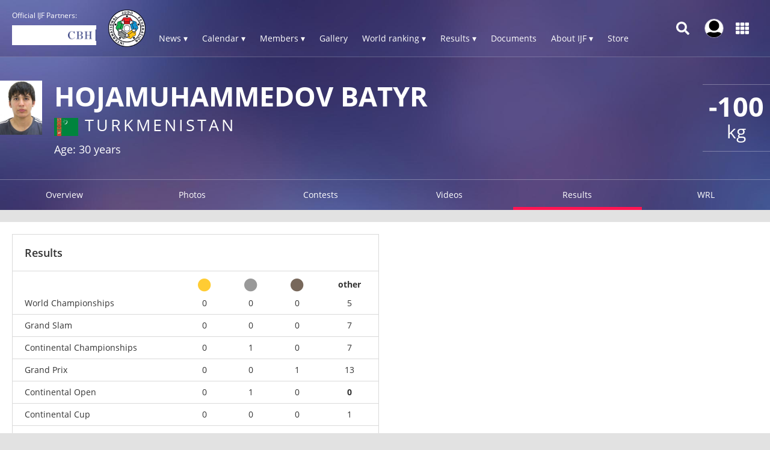

--- FILE ---
content_type: text/html; charset=UTF-8
request_url: https://www.ijf.org/athlete/7651/results?results_rank_group=cont_open&results_place=other
body_size: 14679
content:
<!DOCTYPE html>
<html lang="en">
<head>
    <!-- Required meta tags always come first -->
    <meta charset="utf-8">
    <meta name="viewport" content="width=device-width, initial-scale=1, shrink-to-fit=no">
    <meta http-equiv="x-ua-compatible" content="ie=edge">
    <link rel="manifest" href="https://www.ijf.org/manifest.json">

    
    <meta property="fb:app_id" content="388978251956720"/>
    <meta property="fb:pages" content="172736468535" />

            <meta name="description"
              content="The official International Judo Federation website - IJF - is the judo hub for all the judo community members as well as those exploring the sport of judo. Judo is an Olympic sport since 1964. Judo is more than a sport. The IJF is present in more than 200 countries and is involved in numerous educational activities."/>
                <meta name="keywords"
              content="International Judo Federation, IJF, FIJ, judo, federation, olympic, sport, martial art, education, peace, children, Jigoro Kano"/>
        <title>Batyr HOJAMUHAMMEDOV / IJF.org</title>

    
        <script type="application/ld+json">{"@context":"http:\/\/schema.org","@type":"Person","url":"\/judoka\/7651","name":"Batyr HOJAMUHAMMEDOV","familyName":"HOJAMUHAMMEDOV","givenName":"Batyr","additionalType":"Athlete","nationality":{"@type":"Country","address":"Turkmenistan"}}</script>
    
    <link rel="apple-touch-icon-precomposed" sizes="57x57" href="https://78884ca60822a34fb0e6-082b8fd5551e97bc65e327988b444396.ssl.cf3.rackcdn.com/icons/favicons/apple-touch-icon-57x57.png" />
<link rel="apple-touch-icon-precomposed" sizes="114x114" href="https://78884ca60822a34fb0e6-082b8fd5551e97bc65e327988b444396.ssl.cf3.rackcdn.com/icons/favicons/apple-touch-icon-114x114.png" />
<link rel="apple-touch-icon-precomposed" sizes="72x72" href="https://78884ca60822a34fb0e6-082b8fd5551e97bc65e327988b444396.ssl.cf3.rackcdn.com/icons/favicons/apple-touch-icon-72x72.png" />
<link rel="apple-touch-icon-precomposed" sizes="144x144" href="https://78884ca60822a34fb0e6-082b8fd5551e97bc65e327988b444396.ssl.cf3.rackcdn.com/icons/favicons/apple-touch-icon-144x144.png" />
<link rel="apple-touch-icon-precomposed" sizes="60x60" href="https://78884ca60822a34fb0e6-082b8fd5551e97bc65e327988b444396.ssl.cf3.rackcdn.com/icons/favicons/apple-touch-icon-60x60.png" />
<link rel="apple-touch-icon-precomposed" sizes="120x120" href="https://78884ca60822a34fb0e6-082b8fd5551e97bc65e327988b444396.ssl.cf3.rackcdn.com/icons/favicons/apple-touch-icon-120x120.png" />
<link rel="apple-touch-icon-precomposed" sizes="76x76" href="https://78884ca60822a34fb0e6-082b8fd5551e97bc65e327988b444396.ssl.cf3.rackcdn.com/icons/favicons/apple-touch-icon-76x76.png" />
<link rel="apple-touch-icon-precomposed" sizes="152x152" href="https://78884ca60822a34fb0e6-082b8fd5551e97bc65e327988b444396.ssl.cf3.rackcdn.com/icons/favicons/apple-touch-icon-152x152.png" />
<link rel="icon" type="image/png" href="https://78884ca60822a34fb0e6-082b8fd5551e97bc65e327988b444396.ssl.cf3.rackcdn.com/icons/favicons/favicon-196x196.png" sizes="196x196" />
<link rel="icon" type="image/png" href="https://78884ca60822a34fb0e6-082b8fd5551e97bc65e327988b444396.ssl.cf3.rackcdn.com/icons/favicons/favicon-96x96.png" sizes="96x96" />
<link rel="icon" type="image/png" href="https://78884ca60822a34fb0e6-082b8fd5551e97bc65e327988b444396.ssl.cf3.rackcdn.com/icons/favicons/favicon-32x32.png" sizes="32x32" />
<link rel="icon" type="image/png" href="https://78884ca60822a34fb0e6-082b8fd5551e97bc65e327988b444396.ssl.cf3.rackcdn.com/icons/favicons/favicon-16x16.png" sizes="16x16" />
<link rel="icon" type="image/png" href="https://78884ca60822a34fb0e6-082b8fd5551e97bc65e327988b444396.ssl.cf3.rackcdn.com/icons/favicons/favicon-128.png" sizes="128x128" />
<meta name="application-name" content="IJF.org"/>
<meta name="msapplication-TileColor" content="#FFFFFF" />
<meta name="msapplication-TileImage" content="https://78884ca60822a34fb0e6-082b8fd5551e97bc65e327988b444396.ssl.cf3.rackcdn.com/icons/favicons/mstile-144x144.png" />
<meta name="msapplication-square70x70logo" content="https://78884ca60822a34fb0e6-082b8fd5551e97bc65e327988b444396.ssl.cf3.rackcdn.com/icons/favicons/mstile-70x70.png" />
<meta name="msapplication-square150x150logo" content="https://78884ca60822a34fb0e6-082b8fd5551e97bc65e327988b444396.ssl.cf3.rackcdn.com/icons/favicons/mstile-150x150.png" />
<meta name="msapplication-wide310x150logo" content="https://78884ca60822a34fb0e6-082b8fd5551e97bc65e327988b444396.ssl.cf3.rackcdn.com/icons/favicons/mstile-310x150.png" />
<meta name="msapplication-square310x310logo" content="https://78884ca60822a34fb0e6-082b8fd5551e97bc65e327988b444396.ssl.cf3.rackcdn.com/icons/favicons/mstile-310x310.png" />
<link rel="icon" href="https://78884ca60822a34fb0e6-082b8fd5551e97bc65e327988b444396.ssl.cf3.rackcdn.com/icons/favicons/logo_60_trans.png">

    <link async href='https://c77a4ae6ed10bab81711-4c23b04bdc507f7807e347fe453c3326.ssl.cf3.rackcdn.com/www/fonts/perm/68503a8ee063ce06b3ec533d6b93be42.css' rel=stylesheet type="text/css">

    
        <link rel="stylesheet" href="/build/frontend_2018/index.css?ts=1768918543573">


    <link rel="icon" href="https://www.ijf.org/assets/frontend/2017/logo_60_trans.png?1611338650">

    <script id="Cookiebot" src="https://consent.cookiebot.com/uc.js" data-cbid="a72c754c-79dd-4780-a1c8-412c23eda780" data-blockingmode="auto" type="text/javascript"></script>

    
    <script>
    
        var _CONF = {
            base_url: 'https://www.ijf.org',
            api_url: '/internal_api/',
            data_api_url: 'https://data.ijf.org/',
                            data_api_v2_url: 'https://datav2.ijf.org/',
            
            // data_api_v2_url: 'https://ijfdatav2.local.datastat.si/',
            // data_api_url: 'http://localhost:30030/', // TODO DONT FORGET TO COMMENT THIS!
            // data_api_url: 'https://data.ijf.loc/',
            judoka_url_template: '/judoka/__ID__',
            country_url_template: '/country/__IOC__',
            competition_url_template: '/competition/__ID__',
            news_url_template: '/news/show/__SLUG__',
            tag_url_template: '/news/search?tag%5B0%5D=tag%3A__ID__%3A__TEXT__',
            i18nLanguages: [{"code":"en_US","name":"English"}],
            i18nCurrentLanguage: 'en_US',
            video_library_url: '/video_library',
            search_url_template: '/search',
            rmp_key: 'Kl8lc3F1MmVvZD9yb201ZGFzaXMzMGRiMEElXyo='
        };

        var JS_VARS = {"preload":{"data":{"preloaded":true,"ages":{"sen":{"key":"sen","name":"Seniors","cats":{"male":{"id_age":"1","weights":[{"id_weight":"1","name":"-60"},{"id_weight":"2","name":"-66"},{"id_weight":"3","name":"-73"},{"id_weight":"4","name":"-81"},{"id_weight":"5","name":"-90"},{"id_weight":"6","name":"-100"},{"id_weight":"7","name":"+100"}]},"female":{"id_age":"2","weights":[{"id_weight":"8","name":"-48"},{"id_weight":"9","name":"-52"},{"id_weight":"10","name":"-57"},{"id_weight":"11","name":"-63"},{"id_weight":"12","name":"-70"},{"id_weight":"13","name":"-78"},{"id_weight":"14","name":"+78"}]}}},"jun":{"key":"jun","name":"Juniors","cats":{"male":{"id_age":"7","weights":[{"id_weight":"44","name":"-60"},{"id_weight":"45","name":"-66"},{"id_weight":"46","name":"-73"},{"id_weight":"47","name":"-81"},{"id_weight":"48","name":"-90"},{"id_weight":"49","name":"-100"},{"id_weight":"50","name":"+100"}]},"female":{"id_age":"8","weights":[{"id_weight":"52","name":"-48"},{"id_weight":"53","name":"-52"},{"id_weight":"54","name":"-57"},{"id_weight":"55","name":"-63"},{"id_weight":"56","name":"-70"},{"id_weight":"57","name":"-78"},{"id_weight":"58","name":"+78"}]}}},"cad":{"key":"cad","name":"Cadets","cats":{"male":{"id_age":"9","weights":[{"id_weight":"60","name":"-50"},{"id_weight":"61","name":"-55"},{"id_weight":"62","name":"-60"},{"id_weight":"63","name":"-66"},{"id_weight":"64","name":"-73"},{"id_weight":"65","name":"-81"},{"id_weight":"66","name":"-90"},{"id_weight":"67","name":"+90"}]},"female":{"id_age":"10","weights":[{"id_weight":"68","name":"-40"},{"id_weight":"69","name":"-44"},{"id_weight":"70","name":"-48"},{"id_weight":"71","name":"-52"},{"id_weight":"72","name":"-57"},{"id_weight":"73","name":"-63"},{"id_weight":"74","name":"-70"},{"id_weight":"75","name":"+70"}]}}}},"countries":{"index":{"afg":{"key":"afg","id_country":"194","continental_union":"0","name":"Afghanistan","id_continent":"2","type":"country","status":"1","judoka":{"num_males":64,"num_females":10}},"aju":{"key":"aju","id_country":"299","continental_union":"1","name":"African Judo Union","id_continent":"1","type":"continental_union","status":"1","judoka":{"num_males":0,"num_females":1}},"alb":{"key":"alb","id_country":"136","continental_union":"0","name":"Albania","id_continent":"3","type":"country","status":"1","judoka":{"num_males":62,"num_females":12}},"alg":{"key":"alg","id_country":"50","continental_union":"0","name":"Algeria","id_continent":"1","type":"country","status":"1","judoka":{"num_males":801,"num_females":312}},"asa":{"key":"asa","id_country":"197","continental_union":"0","name":"American Samoa","id_continent":"4","type":"country","status":"1","judoka":{"num_males":7,"num_females":3}},"and":{"key":"and","id_country":"156","continental_union":"0","name":"Andorra","id_continent":"3","type":"country","status":"1","judoka":{"num_males":27,"num_females":12}},"ang":{"key":"ang","id_country":"79","continental_union":"0","name":"Angola","id_continent":"1","type":"country","status":"1","judoka":{"num_males":323,"num_females":147}},"ant":{"key":"ant","id_country":"196","continental_union":"0","name":"Antigua And Barbuda","id_continent":"5","type":"country","status":"0","judoka":{"num_males":0,"num_females":0}},"arg":{"key":"arg","id_country":"77","continental_union":"0","name":"Argentina","id_continent":"5","type":"country","status":"1","judoka":{"num_males":445,"num_females":183}},"arm":{"key":"arm","id_country":"5","continental_union":"0","name":"Armenia","id_continent":"3","type":"country","status":"1","judoka":{"num_males":231,"num_females":18}},"aru":{"key":"aru","id_country":"117","continental_union":"0","name":"Aruba (SUSPENDED)","id_continent":"5","type":"country","status":"1","judoka":{"num_males":9,"num_females":4}},"aus":{"key":"aus","id_country":"56","continental_union":"0","name":"Australia","id_continent":"4","type":"country","status":"1","judoka":{"num_males":489,"num_females":251}},"aut":{"key":"aut","id_country":"2","continental_union":"0","name":"Austria","id_continent":"3","type":"country","status":"1","judoka":{"num_males":523,"num_females":265}},"aze":{"key":"aze","id_country":"8","continental_union":"0","name":"Azerbaijan","id_continent":"3","type":"country","status":"1","judoka":{"num_males":901,"num_females":224}},"bah":{"key":"bah","id_country":"166","continental_union":"0","name":"Bahamas","id_continent":"5","type":"country","status":"1","judoka":{"num_males":27,"num_females":15}},"brn":{"key":"brn","id_country":"205","continental_union":"0","name":"Bahrain","id_continent":"2","type":"country","status":"1","judoka":{"num_males":29,"num_females":3}},"ban":{"key":"ban","id_country":"199","continental_union":"0","name":"Bangladesh","id_continent":"2","type":"country","status":"1","judoka":{"num_males":18,"num_females":13}},"bar":{"key":"bar","id_country":"165","continental_union":"0","name":"Barbados","id_continent":"5","type":"country","status":"1","judoka":{"num_males":9,"num_females":4}},"blr":{"key":"blr","id_country":"16","continental_union":"0","name":"Belarus","id_continent":"3","type":"country","status":"1","judoka":{"num_males":324,"num_females":203}},"bel":{"key":"bel","id_country":"3","continental_union":"0","name":"Belgium","id_continent":"3","type":"country","status":"1","judoka":{"num_males":413,"num_females":213}},"biz":{"key":"biz","id_country":"203","continental_union":"0","name":"Belize","id_continent":"5","type":"country","status":"1","judoka":{"num_males":7,"num_females":0}},"ben":{"key":"ben","id_country":"200","continental_union":"0","name":"Benin","id_continent":"1","type":"country","status":"1","judoka":{"num_males":32,"num_females":5}},"ber":{"key":"ber","id_country":"201","continental_union":"0","name":"Bermuda","id_continent":"5","type":"country","status":"0","judoka":{"num_males":0,"num_females":0}},"bhu":{"key":"bhu","id_country":"202","continental_union":"0","name":"Bhutan","id_continent":"2","type":"country","status":"1","judoka":{"num_males":13,"num_females":2}},"boc":{"key":"boc","id_country":"339","continental_union":"0","name":"BOC","id_continent":"6","type":"country","status":"1","judoka":{"num_males":0,"num_females":0}},"bol":{"key":"bol","id_country":"204","continental_union":"0","name":"Bolivia","id_continent":"5","type":"country","status":"1","judoka":{"num_males":23,"num_females":6}},"bih":{"key":"bih","id_country":"47","continental_union":"0","name":"Bosnia and Herzegovina","id_continent":"3","type":"country","status":"1","judoka":{"num_males":347,"num_females":155}},"bot":{"key":"bot","id_country":"161","continental_union":"0","name":"Botswana","id_continent":"1","type":"country","status":"1","judoka":{"num_males":34,"num_females":24}},"bra":{"key":"bra","id_country":"49","continental_union":"0","name":"Brazil","id_continent":"5","type":"country","status":"1","judoka":{"num_males":1173,"num_females":585}},"bru":{"key":"bru","id_country":"206","continental_union":"0","name":"Brunei Darussalam","id_continent":"2","type":"country","status":"1","judoka":{"num_males":0,"num_females":0}},"bul":{"key":"bul","id_country":"29","continental_union":"0","name":"Bulgaria","id_continent":"3","type":"country","status":"1","judoka":{"num_males":300,"num_females":140}},"bur":{"key":"bur","id_country":"102","continental_union":"0","name":"Burkina Faso","id_continent":"1","type":"country","status":"1","judoka":{"num_males":33,"num_females":28}},"bdi":{"key":"bdi","id_country":"180","continental_union":"0","name":"Burundi","id_continent":"1","type":"country","status":"1","judoka":{"num_males":60,"num_females":57}},"cam":{"key":"cam","id_country":"208","continental_union":"0","name":"Cambodia","id_continent":"2","type":"country","status":"1","judoka":{"num_males":17,"num_females":5}},"cmr":{"key":"cmr","id_country":"70","continental_union":"0","name":"Cameroon","id_continent":"1","type":"country","status":"1","judoka":{"num_males":239,"num_females":133}},"can":{"key":"can","id_country":"51","continental_union":"0","name":"Canada","id_continent":"5","type":"country","status":"1","judoka":{"num_males":738,"num_females":355}},"cpv":{"key":"cpv","id_country":"214","continental_union":"0","name":"Cape Verde","id_continent":"1","type":"country","status":"1","judoka":{"num_males":17,"num_females":12}},"cay":{"key":"cay","id_country":"209","continental_union":"0","name":"Cayman Islands","id_continent":"5","type":"country","status":"1","judoka":{"num_males":0,"num_females":0}},"caf":{"key":"caf","id_country":"207","continental_union":"0","name":"Central African Republic","id_continent":"1","type":"country","status":"1","judoka":{"num_males":38,"num_females":10}},"cha":{"key":"cha","id_country":"211","continental_union":"0","name":"Chad","id_continent":"1","type":"country","status":"1","judoka":{"num_males":62,"num_females":33}},"chi":{"key":"chi","id_country":"96","continental_union":"0","name":"Chile","id_continent":"5","type":"country","status":"1","judoka":{"num_males":279,"num_females":157}},"tpe":{"key":"tpe","id_country":"74","continental_union":"0","name":"Chinese Taipei","id_continent":"2","type":"country","status":"1","judoka":{"num_males":405,"num_females":324}},"col":{"key":"col","id_country":"97","continental_union":"0","name":"Colombia","id_continent":"5","type":"country","status":"1","judoka":{"num_males":199,"num_females":118}},"com":{"key":"com","id_country":"213","continental_union":"0","name":"Comoros","id_continent":"1","type":"country","status":"1","judoka":{"num_males":12,"num_females":3}},"cgo":{"key":"cgo","id_country":"210","continental_union":"0","name":"Congo","id_continent":"1","type":"country","status":"1","judoka":{"num_males":80,"num_females":19}},"cok":{"key":"cok","id_country":"212","continental_union":"0","name":"Cook Islands","id_continent":"4","type":"country","status":"1","judoka":{"num_males":0,"num_females":0}},"crc":{"key":"crc","id_country":"116","continental_union":"0","name":"Costa Rica","id_continent":"5","type":"country","status":"1","judoka":{"num_males":98,"num_females":48}},"civ":{"key":"civ","id_country":"98","continental_union":"0","name":"C\u00f4te d'Ivoire","id_continent":"1","type":"country","status":"1","judoka":{"num_males":129,"num_females":46}},"cro":{"key":"cro","id_country":"44","continental_union":"0","name":"Croatia","id_continent":"3","type":"country","status":"1","judoka":{"num_males":578,"num_females":274}},"cub":{"key":"cub","id_country":"48","continental_union":"0","name":"Cuba","id_continent":"5","type":"country","status":"1","judoka":{"num_males":181,"num_females":152}},"cuw":{"key":"cuw","id_country":"304","continental_union":"0","name":"Curacao","id_continent":"5","type":"country","status":"1","judoka":{"num_males":8,"num_females":0}},"cyp":{"key":"cyp","id_country":"30","continental_union":"0","name":"Cyprus","id_continent":"3","type":"country","status":"1","judoka":{"num_males":172,"num_females":51}},"cze":{"key":"cze","id_country":"32","continental_union":"0","name":"Czechia","id_continent":"3","type":"country","status":"1","judoka":{"num_males":472,"num_females":206}},"tch":{"key":"tch","id_country":"315","continental_union":"0","name":"Czechoslovakia","id_continent":"3","type":"country","status":"0","judoka":{"num_males":18,"num_females":7}},"prk":{"key":"prk","id_country":"75","continental_union":"0","name":"Democratic People's Republic of Korea","id_continent":"2","type":"country","status":"1","judoka":{"num_males":54,"num_females":63}},"cod":{"key":"cod","id_country":"153","continental_union":"0","name":"Democratic Republic of the Congo","id_continent":"1","type":"country","status":"1","judoka":{"num_males":106,"num_females":30}},"den":{"key":"den","id_country":"38","continental_union":"0","name":"Denmark","id_continent":"3","type":"country","status":"1","judoka":{"num_males":111,"num_females":45}},"dji":{"key":"dji","id_country":"215","continental_union":"0","name":"Djibouti","id_continent":"1","type":"country","status":"1","judoka":{"num_males":41,"num_females":7}},"dma":{"key":"dma","id_country":"216","continental_union":"0","name":"Dominica","id_continent":"5","type":"country","status":"0","judoka":{"num_males":0,"num_females":0}},"dom":{"key":"dom","id_country":"95","continental_union":"0","name":"Dominican Republic","id_continent":"5","type":"country","status":"1","judoka":{"num_males":373,"num_females":211}},"gdr":{"key":"gdr","id_country":"318","continental_union":"0","name":"East Germany","id_continent":"3","type":"country","status":"0","judoka":{"num_males":25,"num_females":0}},"ecu":{"key":"ecu","id_country":"92","continental_union":"0","name":"Ecuador","id_continent":"5","type":"country","status":"1","judoka":{"num_males":179,"num_females":152}},"egy":{"key":"egy","id_country":"53","continental_union":"0","name":"Egypt","id_continent":"1","type":"country","status":"1","judoka":{"num_males":276,"num_females":135}},"esa":{"key":"esa","id_country":"112","continental_union":"0","name":"El Salvador","id_continent":"5","type":"country","status":"1","judoka":{"num_males":74,"num_females":44}},"geq":{"key":"geq","id_country":"185","continental_union":"0","name":"Equatorial Guinea","id_continent":"1","type":"country","status":"1","judoka":{"num_males":12,"num_females":4}},"eri":{"key":"eri","id_country":"217","continental_union":"0","name":"Eritrea","id_continent":"1","type":"country","status":"0","judoka":{"num_males":0,"num_females":0}},"est":{"key":"est","id_country":"39","continental_union":"0","name":"Estonia","id_continent":"3","type":"country","status":"1","judoka":{"num_males":232,"num_females":51}},"swz":{"key":"swz","id_country":"280","continental_union":"0","name":"Eswatini","id_continent":"1","type":"country","status":"1","judoka":{"num_males":5,"num_females":4}},"eth":{"key":"eth","id_country":"218","continental_union":"0","name":"Ethiopia","id_continent":"1","type":"country","status":"1","judoka":{"num_males":3,"num_females":3}},"eju":{"key":"eju","id_country":"301","continental_union":"1","name":"European Judo Union","id_continent":"3","type":"continental_union","status":"1","judoka":{"num_males":4,"num_females":3}},"fro":{"key":"fro","id_country":"298","continental_union":"0","name":"Faroe Islands","id_continent":"3","type":"country","status":"1","judoka":{"num_males":13,"num_females":4}},"fij":{"key":"fij","id_country":"65","continental_union":"0","name":"Fiji","id_continent":"4","type":"country","status":"1","judoka":{"num_males":16,"num_females":11}},"fin":{"key":"fin","id_country":"33","continental_union":"0","name":"Finland","id_continent":"3","type":"country","status":"1","judoka":{"num_males":217,"num_females":91}},"fra":{"key":"fra","id_country":"4","continental_union":"0","name":"France","id_continent":"3","type":"country","status":"1","judoka":{"num_males":3011,"num_females":1254}},"pyf":{"key":"pyf","id_country":"264","continental_union":"0","name":"French Polynesia","id_continent":"4","type":"country","status":"1","judoka":{"num_males":76,"num_females":30}},"gab":{"key":"gab","id_country":"292","continental_union":"0","name":"Gabon","id_continent":"1","type":"country","status":"1","judoka":{"num_males":77,"num_females":45}},"gam":{"key":"gam","id_country":"224","continental_union":"0","name":"Gambia","id_continent":"1","type":"country","status":"1","judoka":{"num_males":12,"num_females":3}},"geo":{"key":"geo","id_country":"6","continental_union":"0","name":"Georgia","id_continent":"3","type":"country","status":"1","judoka":{"num_males":1038,"num_females":204}},"ger":{"key":"ger","id_country":"193","continental_union":"0","name":"Germany","id_continent":"3","type":"country","status":"1","judoka":{"num_males":1655,"num_females":1004}},"gha":{"key":"gha","id_country":"151","continental_union":"0","name":"Ghana","id_continent":"1","type":"country","status":"1","judoka":{"num_males":46,"num_females":13}},"gbr":{"key":"gbr","id_country":"26","continental_union":"0","name":"Great Britain","id_continent":"3","type":"country","status":"1","judoka":{"num_males":908,"num_females":426}},"gre":{"key":"gre","id_country":"11","continental_union":"0","name":"Greece","id_continent":"3","type":"country","status":"1","judoka":{"num_males":456,"num_females":211}},"grn":{"key":"grn","id_country":"229","continental_union":"0","name":"Grenada","id_continent":"5","type":"country","status":"0","judoka":{"num_males":0,"num_females":0}},"glp":{"key":"glp","id_country":"324","continental_union":"0","name":"Guadeloupe ","id_continent":"5","type":"country","status":"1","judoka":{"num_males":0,"num_females":0}},"gum":{"key":"gum","id_country":"142","continental_union":"0","name":"Guam","id_continent":"4","type":"country","status":"1","judoka":{"num_males":20,"num_females":11}},"gua":{"key":"gua","id_country":"110","continental_union":"0","name":"Guatemala","id_continent":"5","type":"country","status":"1","judoka":{"num_males":53,"num_females":34}},"gui":{"key":"gui","id_country":"231","continental_union":"0","name":"Guinea","id_continent":"1","type":"country","status":"1","judoka":{"num_males":152,"num_females":61}},"gbs":{"key":"gbs","id_country":"225","continental_union":"0","name":"Guinea-Bissau","id_continent":"1","type":"country","status":"1","judoka":{"num_males":9,"num_females":4}},"guy":{"key":"guy","id_country":"293","continental_union":"0","name":"Guyana","id_continent":"5","type":"country","status":"1","judoka":{"num_males":11,"num_females":0}},"hai":{"key":"hai","id_country":"233","continental_union":"0","name":"Haiti","id_continent":"5","type":"country","status":"1","judoka":{"num_males":73,"num_females":30}},"hon":{"key":"hon","id_country":"235","continental_union":"0","name":"Honduras","id_continent":"5","type":"country","status":"1","judoka":{"num_males":27,"num_females":13}},"hkg":{"key":"hkg","id_country":"131","continental_union":"0","name":"Hong Kong, China","id_continent":"2","type":"country","status":"1","judoka":{"num_males":143,"num_females":88}},"hun":{"key":"hun","id_country":"27","continental_union":"0","name":"Hungary","id_continent":"3","type":"country","status":"1","judoka":{"num_males":741,"num_females":306}},"isl":{"key":"isl","id_country":"40","continental_union":"0","name":"Iceland","id_continent":"3","type":"country","status":"1","judoka":{"num_males":52,"num_females":7}},"if1":{"key":"if1","id_country":"336","continental_union":"0","name":"IF1","id_continent":"6","type":"country","status":"1","judoka":{"num_males":0,"num_females":0}},"if2":{"key":"if2","id_country":"337","continental_union":"0","name":"IF2","id_continent":"6","type":"country","status":"1","judoka":{"num_males":0,"num_females":0}},"if3":{"key":"if3","id_country":"338","continental_union":"0","name":"IF3","id_continent":"6","type":"country","status":"1","judoka":{"num_males":0,"num_females":0}},"ijf":{"key":"ijf","id_country":"335","continental_union":"0","name":"International Judo Federation","id_continent":"6","type":"country","status":"1","judoka":{"num_males":1,"num_females":1}},"irt":{"key":"irt","id_country":"323","continental_union":"0","name":"IJF Refugee Team","id_continent":"6","type":"country","status":"1","judoka":{"num_males":35,"num_females":4}},"eai":{"key":"eai","id_country":"334","continental_union":"0","name":"Independent Athletes Team","id_continent":"1","type":"country","status":"0","judoka":{"num_males":0,"num_females":0}},"iea":{"key":"iea","id_country":"326","continental_union":"0","name":"Independent European Athletes","id_continent":"3","type":"country","status":"0","judoka":{"num_males":1,"num_females":0}},"iop":{"key":"iop","id_country":"321","continental_union":"0","name":"Independent Olympic Participants","id_continent":"1","type":"country","status":"0","judoka":{"num_males":0,"num_females":0}},"ind":{"key":"ind","id_country":"85","continental_union":"0","name":"India","id_continent":"2","type":"country","status":"1","judoka":{"num_males":247,"num_females":200}},"ain":{"key":"ain","id_country":"332","continental_union":"0","name":"Individual Neutral Athletes","id_continent":"6","type":"country","status":"1","judoka":{"num_males":0,"num_females":0}},"ina":{"key":"ina","id_country":"192","continental_union":"0","name":"Indonesia","id_continent":"2","type":"country","status":"1","judoka":{"num_males":80,"num_females":64}},"irq":{"key":"irq","id_country":"190","continental_union":"0","name":"Iraq","id_continent":"2","type":"country","status":"1","judoka":{"num_males":81,"num_females":6}},"irl":{"key":"irl","id_country":"41","continental_union":"0","name":"Ireland","id_continent":"3","type":"country","status":"1","judoka":{"num_males":94,"num_females":22}},"iri":{"key":"iri","id_country":"59","continental_union":"0","name":"Islamic Republic of Iran","id_continent":"2","type":"country","status":"1","judoka":{"num_males":261,"num_females":45}},"isr":{"key":"isr","id_country":"24","continental_union":"0","name":"Israel","id_continent":"3","type":"country","status":"1","judoka":{"num_males":757,"num_females":233}},"ita":{"key":"ita","id_country":"23","continental_union":"0","name":"Italy","id_continent":"3","type":"country","status":"1","judoka":{"num_males":1943,"num_females":991}},"jam":{"key":"jam","id_country":"239","continental_union":"0","name":"Jamaica","id_continent":"5","type":"country","status":"1","judoka":{"num_males":15,"num_females":6}},"jpn":{"key":"jpn","id_country":"13","continental_union":"0","name":"Japan","id_continent":"2","type":"country","status":"1","judoka":{"num_males":712,"num_females":464}},"jor":{"key":"jor","id_country":"172","continental_union":"0","name":"Jordan","id_continent":"2","type":"country","status":"1","judoka":{"num_males":114,"num_females":32}},"jua":{"key":"jua","id_country":"300","continental_union":"1","name":"Judo Union of Asia","id_continent":"2","type":"continental_union","status":"1","judoka":{"num_males":0,"num_females":0}},"kaz":{"key":"kaz","id_country":"14","continental_union":"0","name":"Kazakhstan","id_continent":"2","type":"country","status":"1","judoka":{"num_males":1660,"num_females":619}},"ken":{"key":"ken","id_country":"178","continental_union":"0","name":"Kenya","id_continent":"1","type":"country","status":"1","judoka":{"num_males":140,"num_females":83}},"kir":{"key":"kir","id_country":"240","continental_union":"0","name":"Kiribati","id_continent":"4","type":"country","status":"1","judoka":{"num_males":11,"num_females":9}},"cor":{"key":"cor","id_country":"311","continental_union":"0","name":"Korea","id_continent":"2","type":"country","status":"0","judoka":{"num_males":1,"num_females":0}},"kos":{"key":"kos","id_country":"163","continental_union":"0","name":"Kosovo","id_continent":"3","type":"country","status":"1","judoka":{"num_males":45,"num_females":29}},"kuw":{"key":"kuw","id_country":"87","continental_union":"0","name":"Kuwait","id_continent":"2","type":"country","status":"1","judoka":{"num_males":185,"num_females":6}},"kgz":{"key":"kgz","id_country":"84","continental_union":"0","name":"Kyrgyzstan","id_continent":"2","type":"country","status":"1","judoka":{"num_males":622,"num_females":168}},"lao":{"key":"lao","id_country":"89","continental_union":"0","name":"Lao People's Democratic Republic","id_continent":"2","type":"country","status":"1","judoka":{"num_males":20,"num_females":18}},"lat":{"key":"lat","id_country":"42","continental_union":"0","name":"Latvia","id_continent":"3","type":"country","status":"1","judoka":{"num_males":313,"num_females":61}},"lbn":{"key":"lbn","id_country":"244","continental_union":"0","name":"Lebanon","id_continent":"2","type":"country","status":"1","judoka":{"num_males":100,"num_females":32}},"les":{"key":"les","id_country":"243","continental_union":"0","name":"Lesotho","id_continent":"1","type":"country","status":"1","judoka":{"num_males":0,"num_females":0}},"lbr":{"key":"lbr","id_country":"241","continental_union":"0","name":"Liberia","id_continent":"1","type":"country","status":"1","judoka":{"num_males":7,"num_females":0}},"lba":{"key":"lba","id_country":"106","continental_union":"0","name":"Libya","id_continent":"1","type":"country","status":"1","judoka":{"num_males":50,"num_females":1}},"lie":{"key":"lie","id_country":"31","continental_union":"0","name":"Liechtenstein","id_continent":"3","type":"country","status":"1","judoka":{"num_males":26,"num_females":10}},"ltu":{"key":"ltu","id_country":"36","continental_union":"0","name":"Lithuania","id_continent":"3","type":"country","status":"1","judoka":{"num_males":303,"num_females":135}},"lux":{"key":"lux","id_country":"137","continental_union":"0","name":"Luxembourg","id_continent":"3","type":"country","status":"1","judoka":{"num_males":65,"num_females":29}},"mac":{"key":"mac","id_country":"295","continental_union":"0","name":"Macau, China","id_continent":"2","type":"country","status":"1","judoka":{"num_males":99,"num_females":55}},"mad":{"key":"mad","id_country":"177","continental_union":"0","name":"Madagascar","id_continent":"1","type":"country","status":"1","judoka":{"num_males":127,"num_females":77}},"maw":{"key":"maw","id_country":"245","continental_union":"0","name":"Malawi","id_continent":"1","type":"country","status":"1","judoka":{"num_males":13,"num_females":8}},"mas":{"key":"mas","id_country":"175","continental_union":"0","name":"Malaysia","id_continent":"2","type":"country","status":"1","judoka":{"num_males":48,"num_females":31}},"mdv":{"key":"mdv","id_country":"247","continental_union":"0","name":"Maldives","id_continent":"2","type":"country","status":"0","judoka":{"num_males":0,"num_females":0}},"mli":{"key":"mli","id_country":"108","continental_union":"0","name":"Mali","id_continent":"1","type":"country","status":"1","judoka":{"num_males":56,"num_females":17}},"mlt":{"key":"mlt","id_country":"138","continental_union":"0","name":"Malta","id_continent":"3","type":"country","status":"1","judoka":{"num_males":24,"num_females":7}},"mhl":{"key":"mhl","id_country":"250","continental_union":"0","name":"Marshall Islands","id_continent":"4","type":"country","status":"1","judoka":{"num_males":0,"num_females":0}},"mtn":{"key":"mtn","id_country":"251","continental_union":"0","name":"Mauritania","id_continent":"1","type":"country","status":"1","judoka":{"num_males":15,"num_females":4}},"mri":{"key":"mri","id_country":"69","continental_union":"0","name":"Mauritius","id_continent":"1","type":"country","status":"1","judoka":{"num_males":101,"num_females":51}},"mex":{"key":"mex","id_country":"93","continental_union":"0","name":"Mexico","id_continent":"5","type":"country","status":"1","judoka":{"num_males":246,"num_females":164}},"fsm":{"key":"fsm","id_country":"222","continental_union":"0","name":"Micronesia","id_continent":"4","type":"country","status":"0","judoka":{"num_males":0,"num_females":0}},"mon":{"key":"mon","id_country":"135","continental_union":"0","name":"Monaco","id_continent":"3","type":"country","status":"1","judoka":{"num_males":10,"num_females":1}},"mgl":{"key":"mgl","id_country":"61","continental_union":"0","name":"Mongolia","id_continent":"2","type":"country","status":"1","judoka":{"num_males":617,"num_females":341}},"mne":{"key":"mne","id_country":"140","continental_union":"0","name":"Montenegro","id_continent":"3","type":"country","status":"1","judoka":{"num_males":250,"num_females":57}},"mar":{"key":"mar","id_country":"60","continental_union":"0","name":"Morocco","id_continent":"1","type":"country","status":"1","judoka":{"num_males":433,"num_females":211}},"moz":{"key":"moz","id_country":"173","continental_union":"0","name":"Mozambique","id_continent":"1","type":"country","status":"1","judoka":{"num_males":65,"num_females":16}},"mya":{"key":"mya","id_country":"90","continental_union":"0","name":"Myanmar","id_continent":"2","type":"country","status":"1","judoka":{"num_males":15,"num_females":11}},"nam":{"key":"nam","id_country":"252","continental_union":"0","name":"Namibia","id_continent":"1","type":"country","status":"1","judoka":{"num_males":1,"num_females":0}},"nru":{"key":"nru","id_country":"188","continental_union":"0","name":"Nauru","id_continent":"4","type":"country","status":"1","judoka":{"num_males":21,"num_females":2}},"nep":{"key":"nep","id_country":"183","continental_union":"0","name":"Nepal","id_continent":"2","type":"country","status":"1","judoka":{"num_males":31,"num_females":22}},"ned":{"key":"ned","id_country":"28","continental_union":"0","name":"Netherlands","id_continent":"3","type":"country","status":"1","judoka":{"num_males":687,"num_females":424}},"aho":{"key":"aho","id_country":"164","continental_union":"0","name":"Netherlands Antilles","id_continent":"5","type":"country","status":"0","judoka":{"num_males":11,"num_females":1}},"ncl":{"key":"ncl","id_country":"297","continental_union":"0","name":"New Caledonia","id_continent":"4","type":"country","status":"1","judoka":{"num_males":68,"num_females":20}},"nzl":{"key":"nzl","id_country":"63","continental_union":"0","name":"New Zealand","id_continent":"4","type":"country","status":"1","judoka":{"num_males":165,"num_females":75}},"nca":{"key":"nca","id_country":"253","continental_union":"0","name":"Nicaragua","id_continent":"5","type":"country","status":"1","judoka":{"num_males":22,"num_females":21}},"nig":{"key":"nig","id_country":"120","continental_union":"0","name":"Niger","id_continent":"1","type":"country","status":"1","judoka":{"num_males":109,"num_females":38}},"ngr":{"key":"ngr","id_country":"171","continental_union":"0","name":"Nigeria","id_continent":"1","type":"country","status":"1","judoka":{"num_males":161,"num_females":79}},"niu":{"key":"niu","id_country":"306","continental_union":"0","name":"Niue","id_continent":"4","type":"country","status":"1","judoka":{"num_males":0,"num_females":0}},"nfi":{"key":"nfi","id_country":"305","continental_union":"0","name":"Norfolk Island","id_continent":"4","type":"country","status":"1","judoka":{"num_males":0,"num_females":0}},"mkd":{"key":"mkd","id_country":"12","continental_union":"0","name":"North Macedonia","id_continent":"3","type":"country","status":"1","judoka":{"num_males":50,"num_females":32}},"yar":{"key":"yar","id_country":"316","continental_union":"0","name":"North Yemen","id_continent":"2","type":"country","status":"0","judoka":{"num_males":3,"num_females":0}},"mnp":{"key":"mnp","id_country":"307","continental_union":"0","name":"Northern Mariana Islands","id_continent":"4","type":"country","status":"1","judoka":{"num_males":0,"num_females":0}},"nor":{"key":"nor","id_country":"71","continental_union":"0","name":"Norway","id_continent":"3","type":"country","status":"1","judoka":{"num_males":97,"num_females":43}},"oju":{"key":"oju","id_country":"302","continental_union":"1","name":"Oceania Judo Union","id_continent":"4","type":"continental_union","status":"1","judoka":{"num_males":0,"num_females":0}},"oma":{"key":"oma","id_country":"259","continental_union":"0","name":"Oman","id_continent":"2","type":"country","status":"0","judoka":{"num_males":0,"num_females":0}},"pak":{"key":"pak","id_country":"181","continental_union":"0","name":"Pakistan","id_continent":"2","type":"country","status":"1","judoka":{"num_males":44,"num_females":11}},"plw":{"key":"plw","id_country":"263","continental_union":"0","name":"Palau","id_continent":"4","type":"country","status":"1","judoka":{"num_males":19,"num_females":8}},"ple":{"key":"ple","id_country":"262","continental_union":"0","name":"Palestine","id_continent":"2","type":"country","status":"1","judoka":{"num_males":36,"num_females":2}},"pan":{"key":"pan","id_country":"260","continental_union":"0","name":"Panama","id_continent":"5","type":"country","status":"1","judoka":{"num_males":89,"num_females":43}},"pjc":{"key":"pjc","id_country":"303","continental_union":"1","name":"Panamerican Judo Confederation","id_continent":"5","type":"continental_union","status":"1","judoka":{"num_males":0,"num_females":0}},"png":{"key":"png","id_country":"168","continental_union":"0","name":"Papua New Guinea","id_continent":"4","type":"country","status":"1","judoka":{"num_males":22,"num_females":12}},"par":{"key":"par","id_country":"158","continental_union":"0","name":"Paraguay","id_continent":"5","type":"country","status":"1","judoka":{"num_males":57,"num_females":22}},"chn":{"key":"chn","id_country":"46","continental_union":"0","name":"People's Republic of China","id_continent":"2","type":"country","status":"1","judoka":{"num_males":364,"num_females":404}},"per":{"key":"per","id_country":"113","continental_union":"0","name":"Peru","id_continent":"5","type":"country","status":"1","judoka":{"num_males":158,"num_females":102}},"phi":{"key":"phi","id_country":"86","continental_union":"0","name":"Philippines","id_continent":"2","type":"country","status":"1","judoka":{"num_males":76,"num_females":39}},"pol":{"key":"pol","id_country":"25","continental_union":"0","name":"Poland","id_continent":"3","type":"country","status":"1","judoka":{"num_males":1001,"num_females":549}},"por":{"key":"por","id_country":"21","continental_union":"0","name":"Portugal","id_continent":"3","type":"country","status":"1","judoka":{"num_males":802,"num_females":353}},"pur":{"key":"pur","id_country":"111","continental_union":"0","name":"Puerto Rico","id_continent":"5","type":"country","status":"1","judoka":{"num_males":158,"num_females":75}},"qat":{"key":"qat","id_country":"129","continental_union":"0","name":"Qatar","id_continent":"2","type":"country","status":"1","judoka":{"num_males":23,"num_females":5}},"rot":{"key":"rot","id_country":"308","continental_union":"0","name":"Refugee Olympic Team","id_continent":"1","type":"special","status":"0","judoka":{"num_males":0,"num_females":0}},"eor":{"key":"eor","id_country":"328","continental_union":"0","name":"Refugee Olympic Team","id_continent":"1","type":"country","status":"0","judoka":{"num_males":0,"num_females":3}},"_rc":{"key":"_rc","id_country":"320","continental_union":"0","name":"Republic of China","id_continent":"2","type":"country","status":"0","judoka":{"num_males":15,"num_females":1}},"kor":{"key":"kor","id_country":"15","continental_union":"0","name":"Republic of Korea","id_continent":"2","type":"country","status":"1","judoka":{"num_males":842,"num_females":454}},"mda":{"key":"mda","id_country":"43","continental_union":"0","name":"Republic of Moldova","id_continent":"3","type":"country","status":"1","judoka":{"num_males":367,"num_females":76}},"reu":{"key":"reu","id_country":"325","continental_union":"0","name":"Reunion","id_continent":"1","type":"country","status":"1","judoka":{"num_males":0,"num_females":0}},"roc":{"key":"roc","id_country":"329","continental_union":"0","name":"ROC","id_continent":"3","type":"country","status":"0","judoka":{"num_males":0,"num_females":0}},"rou":{"key":"rou","id_country":"266","continental_union":"0","name":"Romania","id_continent":"3","type":"country","status":"1","judoka":{"num_males":564,"num_females":337}},"rus":{"key":"rus","id_country":"7","continental_union":"0","name":"Russian Federation","id_continent":"3","type":"country","status":"1","judoka":{"num_males":1661,"num_females":813}},"rjf":{"key":"rjf","id_country":"327","continental_union":"0","name":"Russian Judo Federation","id_continent":"3","type":"country","status":"0","judoka":{"num_males":0,"num_females":0}},"rpc":{"key":"rpc","id_country":"330","continental_union":"0","name":"Russian Paralympic Committe","id_continent":"3","type":"country","status":"0","judoka":{"num_males":4,"num_females":5}},"rwa":{"key":"rwa","id_country":"267","continental_union":"0","name":"Rwanda","id_continent":"1","type":"country","status":"1","judoka":{"num_males":6,"num_females":2}},"skn":{"key":"skn","id_country":"271","continental_union":"0","name":"Saint Kitts And Nevis","id_continent":"5","type":"country","status":"0","judoka":{"num_males":0,"num_females":0}},"lca":{"key":"lca","id_country":"242","continental_union":"0","name":"Saint Lucia","id_continent":"5","type":"country","status":"1","judoka":{"num_males":0,"num_females":0}},"vin":{"key":"vin","id_country":"289","continental_union":"0","name":"Saint Vincent And The Grenadines","id_continent":"5","type":"country","status":"0","judoka":{"num_males":0,"num_females":0}},"sam":{"key":"sam","id_country":"167","continental_union":"0","name":"Samoa","id_continent":"4","type":"country","status":"1","judoka":{"num_males":29,"num_females":9}},"smr":{"key":"smr","id_country":"160","continental_union":"0","name":"San Marino","id_continent":"3","type":"country","status":"1","judoka":{"num_males":10,"num_females":1}},"stp":{"key":"stp","id_country":"331","continental_union":"0","name":"Sao Tome and Principe","id_continent":"1","type":"country","status":"1","judoka":{"num_males":8,"num_females":2}},"ksa":{"key":"ksa","id_country":"182","continental_union":"0","name":"Saudi Arabia","id_continent":"2","type":"country","status":"1","judoka":{"num_males":150,"num_females":43}},"sen":{"key":"sen","id_country":"78","continental_union":"0","name":"Senegal","id_continent":"1","type":"country","status":"1","judoka":{"num_males":236,"num_females":131}},"srb":{"key":"srb","id_country":"275","continental_union":"0","name":"Serbia","id_continent":"3","type":"country","status":"1","judoka":{"num_males":509,"num_females":222}},"scg":{"key":"scg","id_country":"312","continental_union":"0","name":"Serbia and Montenegro","id_continent":"3","type":"country","status":"0","judoka":{"num_males":0,"num_females":2}},"sey":{"key":"sey","id_country":"101","continental_union":"0","name":"Seychelles","id_continent":"1","type":"country","status":"1","judoka":{"num_males":41,"num_females":15}},"sle":{"key":"sle","id_country":"272","continental_union":"0","name":"Sierra Leone","id_continent":"1","type":"country","status":"1","judoka":{"num_males":61,"num_females":30}},"sgp":{"key":"sgp","id_country":"191","continental_union":"0","name":"Singapore","id_continent":"2","type":"country","status":"1","judoka":{"num_males":54,"num_females":31}},"sxm":{"key":"sxm","id_country":"310","continental_union":"0","name":"Sint Maarten","id_continent":"5","type":"country","status":"1","judoka":{"num_males":4,"num_females":1}},"svk":{"key":"svk","id_country":"45","continental_union":"0","name":"Slovakia","id_continent":"3","type":"country","status":"1","judoka":{"num_males":274,"num_females":96}},"slo":{"key":"slo","id_country":"1","continental_union":"0","name":"Slovenia","id_continent":"3","type":"country","status":"1","judoka":{"num_males":462,"num_females":208}},"sol":{"key":"sol","id_country":"189","continental_union":"0","name":"Solomon Islands","id_continent":"4","type":"country","status":"1","judoka":{"num_males":32,"num_females":23}},"som":{"key":"som","id_country":"273","continental_union":"0","name":"Somalia","id_continent":"1","type":"country","status":"1","judoka":{"num_males":0,"num_females":0}},"rsa":{"key":"rsa","id_country":"82","continental_union":"0","name":"South Africa","id_continent":"1","type":"country","status":"1","judoka":{"num_males":229,"num_females":132}},"ssd":{"key":"ssd","id_country":"309","continental_union":"0","name":"South Sudan","id_continent":"1","type":"country","status":"1","judoka":{"num_males":0,"num_females":0}},"urs":{"key":"urs","id_country":"317","continental_union":"0","name":"Soviet Union","id_continent":"3","type":"country","status":"0","judoka":{"num_males":56,"num_females":10}},"esp":{"key":"esp","id_country":"20","continental_union":"0","name":"Spain","id_continent":"3","type":"country","status":"1","judoka":{"num_males":1407,"num_females":719}},"sri":{"key":"sri","id_country":"276","continental_union":"0","name":"Sri Lanka","id_continent":"2","type":"country","status":"1","judoka":{"num_males":43,"num_females":22}},"sud":{"key":"sud","id_country":"278","continental_union":"0","name":"Sudan","id_continent":"1","type":"country","status":"1","judoka":{"num_males":22,"num_females":0}},"sur":{"key":"sur","id_country":"279","continental_union":"0","name":"Suriname","id_continent":"5","type":"country","status":"1","judoka":{"num_males":14,"num_females":6}},"swe":{"key":"swe","id_country":"35","continental_union":"0","name":"Sweden","id_continent":"3","type":"country","status":"1","judoka":{"num_males":261,"num_females":119}},"sui":{"key":"sui","id_country":"34","continental_union":"0","name":"Switzerland","id_continent":"3","type":"country","status":"1","judoka":{"num_males":331,"num_females":150}},"syr":{"key":"syr","id_country":"133","continental_union":"0","name":"Syrian Arab Republic","id_continent":"2","type":"country","status":"1","judoka":{"num_males":75,"num_females":26}},"tjk":{"key":"tjk","id_country":"88","continental_union":"0","name":"Tajikistan","id_continent":"2","type":"country","status":"1","judoka":{"num_males":1031,"num_females":39}},"tha":{"key":"tha","id_country":"174","continental_union":"0","name":"Thailand","id_continent":"2","type":"country","status":"1","judoka":{"num_males":129,"num_females":107}},"tls":{"key":"tls","id_country":"283","continental_union":"0","name":"Timor-Leste","id_continent":"2","type":"country","status":"1","judoka":{"num_males":0,"num_females":0}},"tog":{"key":"tog","id_country":"187","continental_union":"0","name":"Togo","id_continent":"1","type":"country","status":"1","judoka":{"num_males":71,"num_females":27}},"tkl":{"key":"tkl","id_country":"333","continental_union":"0","name":"Tokelau","id_continent":"1","type":"country","status":"0","judoka":{"num_males":1,"num_females":0}},"tga":{"key":"tga","id_country":"281","continental_union":"0","name":"Tonga","id_continent":"4","type":"country","status":"1","judoka":{"num_males":9,"num_females":2}},"tto":{"key":"tto","id_country":"284","continental_union":"0","name":"Trinidad And Tobago","id_continent":"5","type":"country","status":"1","judoka":{"num_males":9,"num_females":3}},"tun":{"key":"tun","id_country":"18","continental_union":"0","name":"Tunisia","id_continent":"1","type":"country","status":"1","judoka":{"num_males":329,"num_females":250}},"tur":{"key":"tur","id_country":"10","continental_union":"0","name":"T\u00fcrkiye","id_continent":"3","type":"country","status":"1","judoka":{"num_males":837,"num_females":648}},"tkm":{"key":"tkm","id_country":"62","continental_union":"0","name":"Turkmenistan","id_continent":"2","type":"country","status":"1","judoka":{"num_males":177,"num_females":113}},"tuv":{"key":"tuv","id_country":"285","continental_union":"0","name":"Tuvalu","id_continent":"4","type":"country","status":"0","judoka":{"num_males":0,"num_females":0}},"uga":{"key":"uga","id_country":"286","continental_union":"0","name":"Uganda","id_continent":"1","type":"country","status":"1","judoka":{"num_males":118,"num_females":54}},"ukr":{"key":"ukr","id_country":"9","continental_union":"0","name":"Ukraine","id_continent":"3","type":"country","status":"1","judoka":{"num_males":997,"num_females":364}},"eun":{"key":"eun","id_country":"322","continental_union":"0","name":"Unified Team","id_continent":"1","type":"country","status":"0","judoka":{"num_males":0,"num_females":0}},"uae":{"key":"uae","id_country":"155","continental_union":"0","name":"United Arab Emirates","id_continent":"2","type":"country","status":"1","judoka":{"num_males":102,"num_females":17}},"tan":{"key":"tan","id_country":"152","continental_union":"0","name":"United Republic of Tanzania","id_continent":"1","type":"country","status":"1","judoka":{"num_males":51,"num_females":7}},"usa":{"key":"usa","id_country":"57","continental_union":"0","name":"United States of America","id_continent":"5","type":"country","status":"1","judoka":{"num_males":1098,"num_females":422}},"uru":{"key":"uru","id_country":"114","continental_union":"0","name":"Uruguay","id_continent":"5","type":"country","status":"1","judoka":{"num_males":111,"num_females":30}},"uzb":{"key":"uzb","id_country":"17","continental_union":"0","name":"Uzbekistan","id_continent":"2","type":"country","status":"1","judoka":{"num_males":1385,"num_females":567}},"van":{"key":"van","id_country":"287","continental_union":"0","name":"Vanuatu","id_continent":"4","type":"country","status":"1","judoka":{"num_males":22,"num_females":6}},"ven":{"key":"ven","id_country":"109","continental_union":"0","name":"Venezuela","id_continent":"5","type":"country","status":"1","judoka":{"num_males":165,"num_females":125}},"vie":{"key":"vie","id_country":"100","continental_union":"0","name":"Vietnam","id_continent":"2","type":"country","status":"1","judoka":{"num_males":56,"num_females":58}},"ivb":{"key":"ivb","id_country":"237","continental_union":"0","name":"Virgin Islands, British","id_continent":"5","type":"country","status":"0","judoka":{"num_males":0,"num_females":0}},"isv":{"key":"isv","id_country":"236","continental_union":"0","name":"Virgin Islands, US","id_continent":"5","type":"country","status":"1","judoka":{"num_males":0,"num_females":0}},"frg":{"key":"frg","id_country":"319","continental_union":"0","name":"West Germany","id_continent":"3","type":"country","status":"0","judoka":{"num_males":40,"num_females":13}},"yem":{"key":"yem","id_country":"162","continental_union":"0","name":"Yemen","id_continent":"2","type":"country","status":"1","judoka":{"num_males":32,"num_females":2}},"yug":{"key":"yug","id_country":"313","continental_union":"0","name":"Yugoslavia","id_continent":"3","type":"country","status":"0","judoka":{"num_males":33,"num_females":23}},"zai":{"key":"zai","id_country":"314","continental_union":"0","name":"Zaire","id_continent":"1","type":"country","status":"0","judoka":{"num_males":4,"num_females":0}},"zam":{"key":"zam","id_country":"291","continental_union":"0","name":"Zambia","id_continent":"1","type":"country","status":"1","judoka":{"num_males":53,"num_females":32}},"zim":{"key":"zim","id_country":"154","continental_union":"0","name":"Zimbabwe","id_continent":"1","type":"country","status":"1","judoka":{"num_males":22,"num_females":11}}}}}}};

        window.IJF = { _CONF: _CONF };
        IJF.__waiters = [];
        IJF.startup = function(callback) {
            IJF.__waiters.push(callback);
        };
    </script>

</head>

<script async src="https://www.googletagmanager.com/gtag/js?id=G-0ZD0JD0YX9"></script>
<script>
  window.dataLayer = window.dataLayer || [];
  function gtag(){dataLayer.push(arguments);}
  gtag('js', new Date());

  gtag('config', 'G-0ZD0JD0YX9');
</script>

<body class="template-ijf  menu_closed page--athlete page--athlete-profile ">
            <header>
                                <div class="template-HB template-HB__header template-HB__header--animable">
    <div class="template-HB__headerlimit">
        <div class="template-HB__headeritems">
            <div class="sliding-sponsors">
                <div class="sliding-sponsors__title">
                    Official IJF Partners:
                </div>
                <div class="sliding-sponsors__sponsor">
                </div>
            </div>

            <div class="menulogo">
                <a class="menulogo__link" href="https://www.ijf.org">
                    <img loading="lazy" src="https://78884ca60822a34fb0e6-082b8fd5551e97bc65e327988b444396.ssl.cf3.rackcdn.com/icons/ijf_logo_color/AppIcon98x98@2x.png">
                </a>
            </div>

            <div class="menuitems">
                <a class="menuitems__item menuitems__item--news ">News ▾</a>

                <a class="menuitems__item menuitems__item--calendar ">Calendar ▾</a>

                <a class="menuitems__item menuitems__item--members ">Members ▾</a>


                
                <a class="menuitems__item " href="/galleries">Gallery</a>

                <a class="menuitems__item menuitems__item--world_ranking ">World ranking ▾</a>

                <a class="menuitems__item menuitems__item--results ">Results ▾</a>

                <a class="menuitems__item " href="/documents">Documents</a>

                <a class="menuitems__item menuitems__item--about_ijf ">About IJF ▾</a>

                <a class="menuitems__item" href="https://ijfstore.org/" target="_blank">Store</a>
                
                            </div>

            <div class="component-accountbar">

                <div class="accountbar__search">
                    <svg aria-hidden="true" focusable="false" data-prefix="fas" data-icon="search" class="svg-inline--fa fa-search fa-w-16" role="img" xmlns="http://www.w3.org/2000/svg" viewBox="0 0 512 512"><path fill="currentColor" d="M505 442.7L405.3 343c-4.5-4.5-10.6-7-17-7H372c27.6-35.3 44-79.7 44-128C416 93.1 322.9 0 208 0S0 93.1 0 208s93.1 208 208 208c48.3 0 92.7-16.4 128-44v16.3c0 6.4 2.5 12.5 7 17l99.7 99.7c9.4 9.4 24.6 9.4 33.9 0l28.3-28.3c9.4-9.4 9.4-24.6.1-34zM208 336c-70.7 0-128-57.2-128-128 0-70.7 57.2-128 128-128 70.7 0 128 57.2 128 128 0 70.7-57.2 128-128 128z"></path></svg>
                </div>

                <div class="accountbar__user_profile">
                                            <div class="profile_image" onclick="location.href='https://account.ijf.org/Account/Login?backTo=http://www.ijf.org/athlete/7651/results?results_rank_group=cont_open&amp;results_place=other'">
                            <img href="https://account.ijf.org/Account/Login?backTo=http://www.ijf.org/athlete/7651/results?results_rank_group=cont_open&amp;results_place=other" src="https://78884ca60822a34fb0e6-082b8fd5551e97bc65e327988b444396.ssl.cf3.rackcdn.com/user_profile/default.jpg" alt="">
                        </div>
                                    </div>

                <div class="accountbar__products">
                    <svg aria-hidden="true" focusable="false" data-prefix="fas" data-icon="th" class="svg-inline--fa fa-th fa-w-16" role="img" xmlns="http://www.w3.org/2000/svg" viewBox="0 0 512 512"><path fill="currentColor" d="M149.333 56v80c0 13.255-10.745 24-24 24H24c-13.255 0-24-10.745-24-24V56c0-13.255 10.745-24 24-24h101.333c13.255 0 24 10.745 24 24zm181.334 240v-80c0-13.255-10.745-24-24-24H205.333c-13.255 0-24 10.745-24 24v80c0 13.255 10.745 24 24 24h101.333c13.256 0 24.001-10.745 24.001-24zm32-240v80c0 13.255 10.745 24 24 24H488c13.255 0 24-10.745 24-24V56c0-13.255-10.745-24-24-24H386.667c-13.255 0-24 10.745-24 24zm-32 80V56c0-13.255-10.745-24-24-24H205.333c-13.255 0-24 10.745-24 24v80c0 13.255 10.745 24 24 24h101.333c13.256 0 24.001-10.745 24.001-24zm-205.334 56H24c-13.255 0-24 10.745-24 24v80c0 13.255 10.745 24 24 24h101.333c13.255 0 24-10.745 24-24v-80c0-13.255-10.745-24-24-24zM0 376v80c0 13.255 10.745 24 24 24h101.333c13.255 0 24-10.745 24-24v-80c0-13.255-10.745-24-24-24H24c-13.255 0-24 10.745-24 24zm386.667-56H488c13.255 0 24-10.745 24-24v-80c0-13.255-10.745-24-24-24H386.667c-13.255 0-24 10.745-24 24v80c0 13.255 10.745 24 24 24zm0 160H488c13.255 0 24-10.745 24-24v-80c0-13.255-10.745-24-24-24H386.667c-13.255 0-24 10.745-24 24v80c0 13.255 10.745 24 24 24zM181.333 376v80c0 13.255 10.745 24 24 24h101.333c13.255 0 24-10.745 24-24v-80c0-13.255-10.745-24-24-24H205.333c-13.255 0-24 10.745-24 24z"></path></svg>
                </div>
            </div>

            <div class="template-HB__mobile-menu-icons">
                <div class="template-HB__mobile-search">
                    <svg aria-hidden="true" focusable="false" data-prefix="fas" data-icon="search" class="svg-inline--fa fa-search fa-w-16" role="img" xmlns="http://www.w3.org/2000/svg" viewBox="0 0 512 512"><path fill="currentColor" d="M505 442.7L405.3 343c-4.5-4.5-10.6-7-17-7H372c27.6-35.3 44-79.7 44-128C416 93.1 322.9 0 208 0S0 93.1 0 208s93.1 208 208 208c48.3 0 92.7-16.4 128-44v16.3c0 6.4 2.5 12.5 7 17l99.7 99.7c9.4 9.4 24.6 9.4 33.9 0l28.3-28.3c9.4-9.4 9.4-24.6.1-34zM208 336c-70.7 0-128-57.2-128-128 0-70.7 57.2-128 128-128 70.7 0 128 57.2 128 128 0 70.7-57.2 128-128 128z"></path></svg>
                </div>

                <div class="template-HB__mobile-menu">
                    <svg aria-hidden="true" data-prefix="fas" data-icon="bars" class="svg-inline--fa fa-bars fa-w-14" role="img" xmlns="http://www.w3.org/2000/svg" viewBox="0 0 448 512">
                        <path fill="currentColor" d="M16 132h416c8.837 0 16-7.163 16-16V76c0-8.837-7.163-16-16-16H16C7.163 60 0 67.163 0 76v40c0 8.837 7.163 16 16 16zm0 160h416c8.837 0 16-7.163 16-16v-40c0-8.837-7.163-16-16-16H16c-8.837 0-16 7.163-16 16v40c0 8.837 7.163 16 16 16zm0 160h416c8.837 0 16-7.163 16-16v-40c0-8.837-7.163-16-16-16H16c-8.837 0-16 7.163-16 16v40c0 8.837 7.163 16 16 16z"></path>
                    </svg>
                </div>
            </div>
        </div>
    </div>
</div>

<div class="component-dropdown component-dropdown--news">
    <div class="dropdown-links">
        <a class="dropdown-links__link" href="/news/list?tag[0]=tag:3:interview">Interviews <br><small>Read interviews.</small></a>
        <a class="dropdown-links__link" href="/news/list?tag[0]=competition">Competition <br><small>News about Judo competitions.</small></a>
        <a class="dropdown-links__link" href="/news/list?tag[0]=tag:2:story">Stories <br><small>Interesting judo stories.</small></a>
        <a class="dropdown-links__link" href="/news">All news<br> <small>All judo related news.</small></a>
    </div>
</div>

<div class="component-dropdown component-dropdown--calendar">
    <div class="dropdown-links">
        <a class="dropdown-links__link" href="/calendar?age=world_tour">IJF World Tour</a>
        <a class="dropdown-links__link" href="/calendar?age=sen">Seniors</a>
        <a class="dropdown-links__link" href="/calendar?age=jun">Juniors</a>
        <a class="dropdown-links__link" href="/calendar?age=cad">Cadets</a>
        <a class="dropdown-links__link" href="/calendar?age=othr">Other</a>
        <a class="dropdown-links__link" href="/calendar?age=all">All categories</a>
    </div>
</div>

<div class="component-dropdown component-dropdown--members">
    <div class="dropdown-links">
        <a class="dropdown-links__link" href="/judoka">Judoka</a>
        <a class="dropdown-links__link" href="/countries">National federations</a>
    </div>
</div>

<div class="component-dropdown component-dropdown--gallery">
    <div class="dropdown-links">
                <a class="dropdown-links__link" href="/galleries">All galleries</a>
    </div>
</div>

<div class="component-dropdown component-dropdown--world_ranking">
    <div class="dropdown__content">
        <div class="dropdown__content__split">
            <div class="dropdown__content__split__items">
                <p class="dropdown__item">Seniors</p>
                <a class="dropdown__item__wrl" href="/wrl?category=all_male">Men</a>
                <a class="dropdown__item__wrl" href="/wrl?category=all_female">Women</a>
                <a class="dropdown__item__wrl" href="/wrl_nations">Nations</a>
            </div>
            <div class="dropdown__content__split__items">
                <p class="dropdown__item">Juniors</p>
                <a class="dropdown__item__wrl" href="/wrl?age=jun&category=all_male">Men</a>
                <a class="dropdown__item__wrl" href="/wrl?age=jun&category=all_female">Women</a>
                            </div>
            <div class="dropdown__content__split__items">
                <p class="dropdown__item">Cadets</p>
                <a class="dropdown__item__wrl" href="/wrl?age=cad&category=all_male">Men</a>
                <a class="dropdown__item__wrl" href="/wrl?age=cad&category=all_female">Women</a>
                            </div>
        </div>

        <div class="dropdown__content__split">
            <div class="dropdown__content__split__items">
                <p class="dropdown__item">Olympic Games 2024</p>
                                    <a class="dropdown__item__wrl" href="/wrl_olympic?category=all_male">Men</a>
                    <a class="dropdown__item__wrl" href="/wrl_olympic?category=all_female">Women</a>
                    <a class="dropdown__item__wrl" href="/wrl_olympic_teams">Teams</a>
                            </div>
                    </div>
        <div>
            <p class="dropdown__item">Downloads</p>
            <a class="dropdown__item__wrl" href="/wrl_downloads">Download official Ranking PDFs</a>
        </div>
    </div>
</div>

<div class="component-dropdown component-dropdown--results">
    <div class="dropdown-links">
        <a class="dropdown-links__link" href="/results">Browse Results</a>
        <a class="dropdown-links__link" href="https://live.ijf.org">Live Competitions</a>
    </div>
</div>

<div class="component-dropdown component-dropdown--about_ijf">
    <div class="dropdown-links">
        <a class="dropdown-links__link" href="/ijf/organisation">Organisation</a>
        <a class="dropdown-links__link" href="/ijf/commissions">Commissions</a>
        <a class="dropdown-links__link" href="/page/presidents-corner">President's Corner</a>
        <a class="dropdown-links__link" href="/cleanjudo">Clean Judo</a>
        <a class="dropdown-links__link" href="/history">History and Culture</a>
        <a class="dropdown-links__link" href="/links">Links</a>
        <a class="dropdown-links__link" href="/supplier-list">Official Supplier List</a>
    </div>
</div>

<div class="component-dropdown component-dropdown--products">
            <a class="product" href="https://account.ijf.org/Account/Login?backTo=https://www.ijf.org/">
            <div class="product__icon" style="background-image: url(https://78884ca60822a34fb0e6-082b8fd5551e97bc65e327988b444396.ssl.cf3.rackcdn.com/up/2020/09/IJF_product_icon_IJForg-159895-1598953024.png)"></div>
            <div class="product__name ">IJF.org</div>
        </a>
            <a class="product" href="https://account.ijf.org/Account/Login?backTo=https://judotv.com/api/auth/external&amp;rnd=8748353">
            <div class="product__icon" style="background-image: url(https://78884ca60822a34fb0e6-082b8fd5551e97bc65e327988b444396.ssl.cf3.rackcdn.com/up/2023/08/judotv-logo-1692187158-1692187158.png)"></div>
            <div class="product__name ">JudoTv</div>
        </a>
            <a class="product" href="https://judobase.ijf.org/">
            <div class="product__icon" style="background-image: url(https://78884ca60822a34fb0e6-082b8fd5551e97bc65e327988b444396.ssl.cf3.rackcdn.com/up/2020/09/IJF_product_icon_Judobase-1598-1598953010.png)"></div>
            <div class="product__name ">Judobase</div>
        </a>
            <a class="product" href="https://account.ijf.org/Account/Login?backTo=https://schools.ijf.org/">
            <div class="product__icon" style="background-image: url(https://78884ca60822a34fb0e6-082b8fd5551e97bc65e327988b444396.ssl.cf3.rackcdn.com/up/2020/09/IJF_product_icon_Judo_in_schoo-1598953009.png)"></div>
            <div class="product__name ">Judo In Schools</div>
        </a>
            <a class="product" href="https://account.ijf.org/Account/Login?backTo=https://tagger.ijf.org/">
            <div class="product__icon" style="background-image: url(https://78884ca60822a34fb0e6-082b8fd5551e97bc65e327988b444396.ssl.cf3.rackcdn.com/up/2020/09/IJF_product_icon_Analyzer-1598-1598953002.png)"></div>
            <div class="product__name ">Analyzer</div>
        </a>
            <a class="product" href="https://account.ijf.org/Account/Login">
            <div class="product__icon" style="background-image: url(https://78884ca60822a34fb0e6-082b8fd5551e97bc65e327988b444396.ssl.cf3.rackcdn.com/up/2020/09/IJF_product_icon_Account-15990-1599039491.png)"></div>
            <div class="product__name ">Account</div>
        </a>
            <a class="product" href="https://account.ijf.org/Account/Login?backTo=https://veterans.ijf.org/">
            <div class="product__icon" style="background-image: url(https://78884ca60822a34fb0e6-082b8fd5551e97bc65e327988b444396.ssl.cf3.rackcdn.com/up/2020/09/IJF_product_icon_Veterans-1598-1598953020.png)"></div>
            <div class="product__name ">Veterans</div>
        </a>
            <a class="product" href="https://admin.judobase.org/">
            <div class="product__icon" style="background-image: url(https://78884ca60822a34fb0e6-082b8fd5551e97bc65e327988b444396.ssl.cf3.rackcdn.com/up/2020/09/IJF_product_icon_Admin-1598952-1598952997.png)"></div>
            <div class="product__name ">Admin</div>
        </a>
            <a class="product" href="https://www.ijf.org/__travel_link">
            <div class="product__icon" style="background-image: url(https://78884ca60822a34fb0e6-082b8fd5551e97bc65e327988b444396.ssl.cf3.rackcdn.com/up/2020/09/IJF_product_icon_Travel-159895-1598953014.png)"></div>
            <div class="product__name ">Travel</div>
        </a>
    </div>

<div class="component-dropdown component-dropdown--search">
    <div id="search_box_holder_menu" class="display-on-new-pages search_box_holder--menu">
        <div id="search_box" class="search_box">
            <div class="input-holder">
                <input type="text" placeholder="Search ...">
            </div>
        </div>
    </div>
</div>



<div class="component-mobile-menu component-mobile-menu--dark-theme" style="z-index: 10105;">
    <div class="component-mobile-menu__content">
        <div class="component-mobile-menu__head__ijf">
            <div class="component-mobile-menu__head__exit">
                <svg aria-hidden="true" data-prefix="fas" data-icon="times" class="svg-inline--fa fa-times fa-w-11"
                     role="img" xmlns="http://www.w3.org/2000/svg" viewBox="0 0 352 512">
                    <path fill="currentColor"
                          d="M242.72 256l100.07-100.07c12.28-12.28 12.28-32.19 0-44.48l-22.24-22.24c-12.28-12.28-32.19-12.28-44.48 0L176 189.28 75.93 89.21c-12.28-12.28-32.19-12.28-44.48 0L9.21 111.45c-12.28 12.28-12.28 32.19 0 44.48L109.28 256 9.21 356.07c-12.28 12.28-12.28 32.19 0 44.48l22.24 22.24c12.28 12.28 32.2 12.28 44.48 0L176 322.72l100.07 100.07c12.28 12.28 32.2 12.28 44.48 0l22.24-22.24c12.28-12.28 12.28-32.19 0-44.48L242.72 256z"></path>
                </svg>
            </div>
            <div class="component-mobile-menu__head__logo">
                <img loading="lazy" src="https://78884ca60822a34fb0e6-082b8fd5551e97bc65e327988b444396.ssl.cf3.rackcdn.com/icons/ijf_logo_color/AppIcon98x98@2x.png">
            </div>
                            <a href="https://account.ijf.org/Account/Login?backTo=http://www.ijf.org/athlete/7651/results?results_rank_group=cont_open&amp;results_place=other" class="component-mobile-menu__item component-mobile-menu__item--sign-in">Sign in</a>
                    </div>

        <div class="component-mobile-menu__item " onclick="this.nextElementSibling.classList.toggle('component-mobile-menu__submenu--opened')">
            <div class="component-mobile-menu__item__title">News ▾</div>
        </div>

        <div class="component-mobile-menu__submenu">
            <a class="component-mobile-menu__item" href="/news/list?tag[0]=tag:3:interview">
                <div class="component-mobile-menu__item__title">Interviews <br><small>Read interviews.</small></div>
            </a>
            <a class="component-mobile-menu__item" href="/news/list?tag[0]=competition">
                <div class="component-mobile-menu__item__title">Competition <br><small>News about Judo competitions.</small></div>
            </a>
            <a class="component-mobile-menu__item" href="/news/list?tag[0]=tag:2:story">
                <div class="component-mobile-menu__item__title">Stories <br><small>Interesting judo stories.</small></div>
            </a>
            <a class="component-mobile-menu__item" href="/news">
                <div class="component-mobile-menu__item__title">All news<br> <small>All judo related news.</small></div>
            </a>
        </div>

        <div class="component-mobile-menu__item " onclick="this.nextElementSibling.classList.toggle('component-mobile-menu__submenu--opened')">
            <div class="component-mobile-menu__item__title">Calendar ▾</div>
        </div>

        <div class="component-mobile-menu__submenu">
            <a class="component-mobile-menu__item" href="/calendar?age=world_tour">
                <div class="component-mobile-menu__item__title">IJF World Tour</div>
            </a>
            <a class="component-mobile-menu__item" href="/calendar?age=sen">
                <div class="component-mobile-menu__item__title">Seniors</div>
            </a>
            <a class="component-mobile-menu__item" href="/calendar?age=jun">
                <div class="component-mobile-menu__item__title">Juniors</div>
            </a>
            <a class="component-mobile-menu__item" href="/calendar?age=cad">
                <div class="component-mobile-menu__item__title">Cadets</div>
            </a>
            <a class="component-mobile-menu__item" href="/calendar?age=othr">
                <div class="component-mobile-menu__item__title">Other</div>
            </a>
            <a class="component-mobile-menu__item" href="/calendar?age=all">
                <div class="component-mobile-menu__item__title">All categories</div>
            </a>
        </div>

        <div class="component-mobile-menu__item " onclick="this.nextElementSibling.classList.toggle('component-mobile-menu__submenu--opened')">
            <div class="component-mobile-menu__item__title">Members ▾</div>
        </div>

        <div class="component-mobile-menu__submenu">
            <a class="component-mobile-menu__item" href="/judoka">
                <div class="component-mobile-menu__item__title">Judoka</div>
            </a>
            <a class="component-mobile-menu__item" href="/countries">
                <div class="component-mobile-menu__item__title">National federations</div>
            </a>
        </div>

        <a href="/galleries" class="component-mobile-menu__item ">
            <div class="component-mobile-menu__item__title">Gallery</div>
        </a>

        
        <div class="component-mobile-menu__item " onclick="this.nextElementSibling.classList.toggle('component-mobile-menu__submenu--opened')">
            <div class="component-mobile-menu__item__title">Rankings ▾</div>
        </div>

        <div class="component-mobile-menu__submenu">
            <a class="component-mobile-menu__item " href="/wrl">
                <div class="component-mobile-menu__item__title">World Ranking - Seniors</div>
            </a>
            <a class="component-mobile-menu__item " href="/wrl?age=cad&amp;category=all">
                <div class="component-mobile-menu__item__title">World Ranking - Cadets</div>
            </a>
            <a class="component-mobile-menu__item " href="/wrl?age=jun&amp;category=all">
                <div class="component-mobile-menu__item__title">World Ranking - Juniors</div>
            </a>

            <a class="component-mobile-menu__item " href="/wrl_nations">
                <div class="component-mobile-menu__item__title">Nations Ranking - Seniors</div>
            </a>
            
                            <a class="component-mobile-menu__item " href="/wrl_olympic">
                    <div class="component-mobile-menu__item__title">Ranking for Olympics - Individuals</div>
                </a>
                <a class="component-mobile-menu__item " href="/wrl_olympic_teams">
                    <div class="component-mobile-menu__item__title">Ranking for Olympics - Teams</div>
                </a>
                                    <a class="component-mobile-menu__item " href="/wrl_downloads">
                <div class="component-mobile-menu__item__title">PDF Downloads</div>
            </a>
        </div>

        <div class="component-mobile-menu__item " onclick="this.nextElementSibling.classList.toggle('component-mobile-menu__submenu--opened')">
            <div class="component-mobile-menu__item__title">Results ▾</div>
        </div>


        <div class="component-mobile-menu__submenu">
            <a class="component-mobile-menu__item" href="/results">
                <div class="component-mobile-menu__item__title">Browse Recent Results</div>
            </a>
            <a class="component-mobile-menu__item" href="https://live.ijf.org">
                <div class="component-mobile-menu__item__title">Live Competitions</div>
            </a>
        </div>

        <a href="/documents" class="component-mobile-menu__item ">
            <div class="component-mobile-menu__item__title">Documents</div>
        </a>

        <div class="component-mobile-menu__item " onclick="this.nextElementSibling.classList.toggle('component-mobile-menu__submenu--opened')">
            <div class="component-mobile-menu__item__title">About IJF ▾</div>
        </div>

        <div class="component-mobile-menu__submenu">
            <a class="component-mobile-menu__item" href="/ijf/organisation">
                <div class="component-mobile-menu__item__title">Organisation</div>
            </a>
            <a class="component-mobile-menu__item" href="/ijf/commissions">
                <div class="component-mobile-menu__item__title">Commissions</div>
            </a>
            <a class="component-mobile-menu__item" href="/page/presidents-corner">
                <div class="component-mobile-menu__item__title">President's Corner</div>
            </a>
            <a class="component-mobile-menu__item" href="/cleanjudo">
                <div class="component-mobile-menu__item__title">Clean Judo</div>
            </a>
            <a class="component-mobile-menu__item" href="/history">
                <div class="component-mobile-menu__item__title">History and Culture</div>
            </a>
            <a class="component-mobile-menu__item" href="/links">
                <div class="component-mobile-menu__item__title">Links</div>
            </a>
            <a class="component-mobile-menu__item" href="/supplier-list">
                <div class="component-mobile-menu__item__title">Official Supplier List</div>
            </a>
        </div>

        <a href="https://ijfstore.org/" class="component-mobile-menu__item" target="_blank">
            <div class="component-mobile-menu__item__title">Store</div>
        </a>

        
        
        <div class="component-mobile-menu__separator"></div>

        <div class="component-mobile-menu__product-group">
                            <a class="component-mobile-menu__product" href="https://account.ijf.org/Account/Login?backTo=https://www.ijf.org/">
                    <div class="component-mobile-menu__product__icon" style="background-image: url(https://78884ca60822a34fb0e6-082b8fd5551e97bc65e327988b444396.ssl.cf3.rackcdn.com/up/2020/09/IJF_product_icon_IJForg-159895-1598953024.png)"></div>
                    <div class="component-mobile-menu__product__name">IJF.org</div>
                </a>
                            <a class="component-mobile-menu__product" href="https://account.ijf.org/Account/Login?backTo=https://judotv.com/api/auth/external&amp;rnd=8748353">
                    <div class="component-mobile-menu__product__icon" style="background-image: url(https://78884ca60822a34fb0e6-082b8fd5551e97bc65e327988b444396.ssl.cf3.rackcdn.com/up/2023/08/judotv-logo-1692187158-1692187158.png)"></div>
                    <div class="component-mobile-menu__product__name">JudoTv</div>
                </a>
                            <a class="component-mobile-menu__product" href="https://judobase.ijf.org/">
                    <div class="component-mobile-menu__product__icon" style="background-image: url(https://78884ca60822a34fb0e6-082b8fd5551e97bc65e327988b444396.ssl.cf3.rackcdn.com/up/2020/09/IJF_product_icon_Judobase-1598-1598953010.png)"></div>
                    <div class="component-mobile-menu__product__name">Judobase</div>
                </a>
                            <a class="component-mobile-menu__product" href="https://account.ijf.org/Account/Login?backTo=https://schools.ijf.org/">
                    <div class="component-mobile-menu__product__icon" style="background-image: url(https://78884ca60822a34fb0e6-082b8fd5551e97bc65e327988b444396.ssl.cf3.rackcdn.com/up/2020/09/IJF_product_icon_Judo_in_schoo-1598953009.png)"></div>
                    <div class="component-mobile-menu__product__name">Judo In Schools</div>
                </a>
                            <a class="component-mobile-menu__product" href="https://account.ijf.org/Account/Login?backTo=https://tagger.ijf.org/">
                    <div class="component-mobile-menu__product__icon" style="background-image: url(https://78884ca60822a34fb0e6-082b8fd5551e97bc65e327988b444396.ssl.cf3.rackcdn.com/up/2020/09/IJF_product_icon_Analyzer-1598-1598953002.png)"></div>
                    <div class="component-mobile-menu__product__name">Analyzer</div>
                </a>
                            <a class="component-mobile-menu__product" href="https://account.ijf.org/Account/Login">
                    <div class="component-mobile-menu__product__icon" style="background-image: url(https://78884ca60822a34fb0e6-082b8fd5551e97bc65e327988b444396.ssl.cf3.rackcdn.com/up/2020/09/IJF_product_icon_Account-15990-1599039491.png)"></div>
                    <div class="component-mobile-menu__product__name">Account</div>
                </a>
                            <a class="component-mobile-menu__product" href="https://account.ijf.org/Account/Login?backTo=https://veterans.ijf.org/">
                    <div class="component-mobile-menu__product__icon" style="background-image: url(https://78884ca60822a34fb0e6-082b8fd5551e97bc65e327988b444396.ssl.cf3.rackcdn.com/up/2020/09/IJF_product_icon_Veterans-1598-1598953020.png)"></div>
                    <div class="component-mobile-menu__product__name">Veterans</div>
                </a>
                            <a class="component-mobile-menu__product" href="https://admin.judobase.org/">
                    <div class="component-mobile-menu__product__icon" style="background-image: url(https://78884ca60822a34fb0e6-082b8fd5551e97bc65e327988b444396.ssl.cf3.rackcdn.com/up/2020/09/IJF_product_icon_Admin-1598952-1598952997.png)"></div>
                    <div class="component-mobile-menu__product__name">Admin</div>
                </a>
                            <a class="component-mobile-menu__product" href="https://www.ijf.org/__travel_link">
                    <div class="component-mobile-menu__product__icon" style="background-image: url(https://78884ca60822a34fb0e6-082b8fd5551e97bc65e327988b444396.ssl.cf3.rackcdn.com/up/2020/09/IJF_product_icon_Travel-159895-1598953014.png)"></div>
                    <div class="component-mobile-menu__product__name">Travel</div>
                </a>
                    </div>
    </div>
</div>


<script>
    IJF.startup(function() {
        IJF.initMenuSearch(document.getElementById('search_box_holder_menu'));
        IJF.initSlidingSponsors("/sponsors");
    });

    var MENU_IS_OPENED = false;
    setInterval(function(){
        var scrollTop = window.pageYOffset || document.documentElement.scrollTop;
        if(scrollTop > 10){
            document.querySelector('.template-HB__header').classList.add('template-HB__header--with_bg')
        }else{
            document.querySelector('.template-HB__header').classList.remove('template-HB__header--with_bg')
        }
    }, 100);

    function hideOpenedMenus() {
        for (let menu of document.getElementsByClassName("component-dropdown--opened")) {
            menu.classList.remove('component-dropdown--opened');
        }
    }

    function switchDropdown(buttonClass, dropdownClass, align = 'left') {
        let dropdownEl = document.getElementsByClassName(dropdownClass)[0];
        let show = !dropdownEl.classList.contains("component-dropdown--opened");

        hideOpenedMenus();

        let isMobileResolution = window.outerWidth < 1024

        let div_el = document.getElementsByClassName(buttonClass);
        let div_el_bar = document.getElementsByClassName("template-HB__header")[0];
        let rect = div_el[0].getBoundingClientRect();


        let x = align === 'left' ? rect.left : rect.left + div_el[0].offsetWidth;

        let y = div_el_bar.offsetHeight;

        dropdownEl.style.top = y + "px";

        if (!show) {
            dropdownEl.classList.add("component-dropdown--closing");
            setTimeout(function () {
                dropdownEl.classList.remove("component-dropdown--closing");
            }, 500);
        }

        if (show) {
            dropdownEl.classList.add('component-dropdown--opened');
        } else {
            dropdownEl.classList.remove('component-dropdown--opened');
        }

        if (align === 'right') {
            x -= dropdownEl.offsetWidth;
        }

        if(isMobileResolution){
            dropdownEl.style.left = "0px"; // use all available width
            dropdownEl.style.right = "0px"; // use all available width
        }else{
            dropdownEl.style.left = x + "px";
        }

    }

    function initMenus() {

        let news = document.getElementsByClassName("menuitems__item--news");
        if (news.length !== 0) {
            news[0].addEventListener("click", function (e) {
                e.stopPropagation();
                switchDropdown("menuitems__item--news", "component-dropdown--news");
            });
        }

        let calendar = document.getElementsByClassName("menuitems__item--calendar");
        if (calendar.length !== 0) {
            calendar[0].addEventListener("click", function (e) {
                e.stopPropagation();
                switchDropdown("menuitems__item--calendar", "component-dropdown--calendar");
            });
        }

        let members = document.getElementsByClassName("menuitems__item--members");
        if (members.length !== 0) {
            members[0].addEventListener("click", function (e) {
                e.stopPropagation();
                switchDropdown("menuitems__item--members", "component-dropdown--members");
            });
        }

        let gallery = document.getElementsByClassName("menuitems__item--gallery");
        if (gallery.length !== 0) {
            gallery[0].addEventListener("click", function (e) {
                e.stopPropagation();
                switchDropdown("menuitems__item--gallery", "component-dropdown--gallery");
            });
        }

        let world_ranking = document.getElementsByClassName("menuitems__item--world_ranking");
        if (world_ranking.length !== 0) {
            world_ranking[0].addEventListener("click", function (e) {
                e.stopPropagation();
                switchDropdown("menuitems__item--world_ranking", "component-dropdown--world_ranking");
            });
        }

        let results = document.getElementsByClassName("menuitems__item--results");
        if (results.length !== 0) {
            results[0].addEventListener("click", function (e) {
                e.stopPropagation();
                switchDropdown("menuitems__item--results", "component-dropdown--results");
            });
        }

        let about_ijf = document.getElementsByClassName("menuitems__item--about_ijf");
        if (about_ijf.length !== 0) {
            about_ijf[0].addEventListener("click", function (e) {
                e.stopPropagation();
                switchDropdown("menuitems__item--about_ijf", "component-dropdown--about_ijf");
            });
        }

        let products = document.getElementsByClassName("accountbar__products");
        if (products.length !== 0) {
            products[0].addEventListener("click", function (e) {
                e.stopPropagation();
                switchDropdown("accountbar__products", "component-dropdown--products", "right");
            });
        }

        let search = document.getElementsByClassName("accountbar__search");
        if (search.length !== 0) {
            search[0].addEventListener("click", function (e) {
                e.stopPropagation();
                switchDropdown("accountbar__search", "component-dropdown--search", 'right');
                document.querySelector('.input-holder input').focus();
            });
        }

        let searchMobile = document.getElementsByClassName("template-HB__mobile-search");
        if (searchMobile.length !== 0) {
            searchMobile[0].addEventListener("click", function (e) {
                e.stopPropagation();
                switchDropdown("template-HB__mobile-search", "component-dropdown--search", 'right');
                document.querySelector('.input-holder input').focus();
            });
        }

        if(document.getElementsByClassName("accountbar__user_profile").length){
            document.getElementsByClassName("accountbar__user_profile")[0].addEventListener("click", function (e) {
                e.stopPropagation();
                switchDropdown("accountbar__user_profile", "component-dropdown--user-info", "right");
            });
        }

        for (let drop of document.getElementsByClassName("component-dropdown")) {
            drop.addEventListener("click", function (e) { e.stopPropagation(); });
        }

        document.body.addEventListener("click", function (e) {
            hideOpenedMenus();
        });
    }

    initMenus();

    setTimeout(function(){
        document
            .querySelector('.template-HB__mobile-menu')
            .addEventListener('click', function(){
                toggleMobileMenu()
            })
        document
            .querySelector('.component-mobile-menu__head__exit')
            .addEventListener('click', function(){
                toggleMobileMenu()
            })
    }, 100)
    function toggleMobileMenu(){
        if(MENU_IS_OPENED){
            document.querySelector('.component-mobile-menu').classList.remove('component-mobile-menu--opened')
            setTimeout(function(){
                document.querySelector('.panel-drop-background').classList.remove('panel-drop-background--show')
            }, 10)
            setTimeout(function(){
                document.querySelector('.panel-drop-background').remove()
            }, 300)
        }else{
            let panel_drop_component = document.createElement('div');
            panel_drop_component.classList.add('panel-drop-background')
            setTimeout(function(){
                panel_drop_component.classList.add('panel-drop-background--show')
            }, 10)
            panel_drop_component.addEventListener('click', function(){
                toggleMobileMenu()
            })
            document.body.appendChild(panel_drop_component)
            document.querySelector('.component-mobile-menu').classList.add('component-mobile-menu--opened')
        }
        MENU_IS_OPENED = !MENU_IS_OPENED
    }
</script>                    </header>
        <main>
            <div class="page-header-container">
        <div class="page-header-section">
            <div class="page-header page-center">
                                    <div class="athlete-category">
                        <div class="circley">
                            <div>
                                <div class="kg">
                                    -100
                                </div>
                                <div class="suffix">
                                    kg
                                </div>
                            </div>

                        </div>
                    </div>
                                <div class="info">
                    <div class="pic-big" style="background-image: url(https://78884ca60822a34fb0e6-082b8fd5551e97bc65e327988b444396.ssl.cf3.rackcdn.com/profiles/350/7651.jpg);">
                    </div>
                    <div class="athlete-title-hero">
                        HOJAMUHAMMEDOV Batyr
                        <div class="location">
                            <img class="country-ico" src="https://78884ca60822a34fb0e6-082b8fd5551e97bc65e327988b444396.ssl.cf3.rackcdn.com/flags/40x30/tkm.png">
                            Turkmenistan
                        </div>
                                                <div class="age-info">
                            Age: 30 years
                        </div>
                                            </div>
                </div>
            </div>
        </div>

        <div class="filters">
            <div class="horizontal-filter-chooser">
                <div class="filter-items">
                    <a href="/judoka/7651/overview"
                       class="item ">
                        Overview
                    </a>
                    <a href="/judoka/7651/pictures"
                       class="item ">
                        Photos
                    </a>
                    <a href="/judoka/7651/contests"
                       class="item ">
                        Contests
                    </a>
                    <a href="/judoka/7651/videos"
                       class="item ">
                        Videos
                    </a>
                    <a href="/judoka/7651/results?results_rank_group=all"
                       class="item  selected ">
                        Results
                    </a>
                    <a href="/judoka/7651/wrl"
                       class="item ">
                        WRL
                    </a>
                </div>
            </div>
        </div>
    </div>

        <div class="main-content ">
                <div class="page-content">
        <div class="grid grid--2-1">
    <div class="panel results-panel">
        <div class="panel-header">
            <h2>Results</h2>
        </div>
                    <table class="table table--athlete_results">
                <thead>
                    <tr>
                        <th></th>
                        <th class="place place-1">
                            <i class="fa fa-circle" aria-hidden="true"></i>
                        </th>
                        <th class="place place-2">
                            <i class="fa fa-circle" aria-hidden="true"></i>
                        </th>
                        <th class="place place-3">
                            <i class="fa fa-circle" aria-hidden="true"></i>
                        </th>
                        <th class="place place-other">
                            other
                        </th>
                    </tr>
                </thead>

                <tbody>
                                    <tr class="">

                        <td data-t="Rank" class="make--link">
                            <a href="/athlete/7651/results?results_rank_group=wc">
                                                                    <div>World Championships</div>
                                                            </a>
                        </td>
                        <td data-t="Gold" class="num make--link">
                            <a href="/athlete/7651/results?results_rank_group=wc&results_place=1">
                                                                    <div>0</div>
                                                            </a>
                        </td>

                        <td data-t="Silver" class="num make--link">
                            <a href="/athlete/7651/results?results_rank_group=wc&results_place=2">
                                                                    <div>0</div>
                                                            </a>
                        </td>
                        <td data-t="Bronze" class="num make--link">
                            <a href="/athlete/7651/results?results_rank_group=wc&results_place=3">
                                                                    <div>0</div>
                                                            </a>
                        </td>
                        <td data-t="Other" class="num make--link">
                            <a href="/athlete/7651/results?results_rank_group=wc&results_place=other">
                                                                    <div>5</div>
                                                            </a>
                        </td>
                    </tr>
                                    <tr class="">

                        <td data-t="Rank" class="make--link">
                            <a href="/athlete/7651/results?results_rank_group=gs">
                                                                    <div>Grand Slam</div>
                                                            </a>
                        </td>
                        <td data-t="Gold" class="num make--link">
                            <a href="/athlete/7651/results?results_rank_group=gs&results_place=1">
                                                                    <div>0</div>
                                                            </a>
                        </td>

                        <td data-t="Silver" class="num make--link">
                            <a href="/athlete/7651/results?results_rank_group=gs&results_place=2">
                                                                    <div>0</div>
                                                            </a>
                        </td>
                        <td data-t="Bronze" class="num make--link">
                            <a href="/athlete/7651/results?results_rank_group=gs&results_place=3">
                                                                    <div>0</div>
                                                            </a>
                        </td>
                        <td data-t="Other" class="num make--link">
                            <a href="/athlete/7651/results?results_rank_group=gs&results_place=other">
                                                                    <div>7</div>
                                                            </a>
                        </td>
                    </tr>
                                    <tr class="">

                        <td data-t="Rank" class="make--link">
                            <a href="/athlete/7651/results?results_rank_group=cont_champ">
                                                                    <div>Continental Championships</div>
                                                            </a>
                        </td>
                        <td data-t="Gold" class="num make--link">
                            <a href="/athlete/7651/results?results_rank_group=cont_champ&results_place=1">
                                                                    <div>0</div>
                                                            </a>
                        </td>

                        <td data-t="Silver" class="num make--link">
                            <a href="/athlete/7651/results?results_rank_group=cont_champ&results_place=2">
                                                                    <div>1</div>
                                                            </a>
                        </td>
                        <td data-t="Bronze" class="num make--link">
                            <a href="/athlete/7651/results?results_rank_group=cont_champ&results_place=3">
                                                                    <div>0</div>
                                                            </a>
                        </td>
                        <td data-t="Other" class="num make--link">
                            <a href="/athlete/7651/results?results_rank_group=cont_champ&results_place=other">
                                                                    <div>7</div>
                                                            </a>
                        </td>
                    </tr>
                                    <tr class="">

                        <td data-t="Rank" class="make--link">
                            <a href="/athlete/7651/results?results_rank_group=gp">
                                                                    <div>Grand Prix</div>
                                                            </a>
                        </td>
                        <td data-t="Gold" class="num make--link">
                            <a href="/athlete/7651/results?results_rank_group=gp&results_place=1">
                                                                    <div>0</div>
                                                            </a>
                        </td>

                        <td data-t="Silver" class="num make--link">
                            <a href="/athlete/7651/results?results_rank_group=gp&results_place=2">
                                                                    <div>0</div>
                                                            </a>
                        </td>
                        <td data-t="Bronze" class="num make--link">
                            <a href="/athlete/7651/results?results_rank_group=gp&results_place=3">
                                                                    <div>1</div>
                                                            </a>
                        </td>
                        <td data-t="Other" class="num make--link">
                            <a href="/athlete/7651/results?results_rank_group=gp&results_place=other">
                                                                    <div>13</div>
                                                            </a>
                        </td>
                    </tr>
                                    <tr class="selected">

                        <td data-t="Rank" class="make--link">
                            <a href="/athlete/7651/results?results_rank_group=cont_open">
                                                                    <div>Continental Open</div>
                                                            </a>
                        </td>
                        <td data-t="Gold" class="num make--link">
                            <a href="/athlete/7651/results?results_rank_group=cont_open&results_place=1">
                                                                    <div>0</div>
                                                            </a>
                        </td>

                        <td data-t="Silver" class="num make--link">
                            <a href="/athlete/7651/results?results_rank_group=cont_open&results_place=2">
                                                                    <div>1</div>
                                                            </a>
                        </td>
                        <td data-t="Bronze" class="num make--link">
                            <a href="/athlete/7651/results?results_rank_group=cont_open&results_place=3">
                                                                    <div>0</div>
                                                            </a>
                        </td>
                        <td data-t="Other" class="num make--link">
                            <a href="/athlete/7651/results?results_rank_group=cont_open&results_place=other">
                                                                    <div><b>0</b></div>
                                                            </a>
                        </td>
                    </tr>
                                    <tr class="">

                        <td data-t="Rank" class="make--link">
                            <a href="/athlete/7651/results?results_rank_group=cont_cup">
                                                                    <div>Continental Cup</div>
                                                            </a>
                        </td>
                        <td data-t="Gold" class="num make--link">
                            <a href="/athlete/7651/results?results_rank_group=cont_cup&results_place=1">
                                                                    <div>0</div>
                                                            </a>
                        </td>

                        <td data-t="Silver" class="num make--link">
                            <a href="/athlete/7651/results?results_rank_group=cont_cup&results_place=2">
                                                                    <div>0</div>
                                                            </a>
                        </td>
                        <td data-t="Bronze" class="num make--link">
                            <a href="/athlete/7651/results?results_rank_group=cont_cup&results_place=3">
                                                                    <div>0</div>
                                                            </a>
                        </td>
                        <td data-t="Other" class="num make--link">
                            <a href="/athlete/7651/results?results_rank_group=cont_cup&results_place=other">
                                                                    <div>1</div>
                                                            </a>
                        </td>
                    </tr>
                                    <tr class="">

                        <td data-t="Rank" class="make--link">
                            <a href="/athlete/7651/results?results_rank_group=all">
                                                                    <div>All</div>
                                                            </a>
                        </td>
                        <td data-t="Gold" class="num make--link">
                            <a href="/athlete/7651/results?results_rank_group=all&results_place=1">
                                                                    <div>0</div>
                                                            </a>
                        </td>

                        <td data-t="Silver" class="num make--link">
                            <a href="/athlete/7651/results?results_rank_group=all&results_place=2">
                                                                    <div>2</div>
                                                            </a>
                        </td>
                        <td data-t="Bronze" class="num make--link">
                            <a href="/athlete/7651/results?results_rank_group=all&results_place=3">
                                                                    <div>1</div>
                                                            </a>
                        </td>
                        <td data-t="Other" class="num make--link">
                            <a href="/athlete/7651/results?results_rank_group=all&results_place=other">
                                                                    <div>33</div>
                                                            </a>
                        </td>
                    </tr>
                                </tbody>
            </table>
            </div>

    </div>    </div>
        </div>
    </main>
    <footer>
                                <div class="footer2018">
    <div class="footer2018__holder">
        <div class="footer2018__legal">
            <div class="footer2018__copyright">Copyright &copy; 2007-2026 International Judo Federation. All rights reserved.</div>
            <div class="footer2018__legal-links">
                <a target="_blank" href="/page/contact">Contact</a>
                |
                <a target="_blank" href="/page/imprint">Imprint</a>
                |
                <a target="_blank" href="/page/privacy-en">Privacy</a>
                |
                <a target="_blank" href="/page/cookie_policy">Cookies</a>
                |
                <a target="_blank" href="/page/terms_of_use-en">Terms of Use</a>
            </div>
            </div>
        </div>
        <div class="footer2018__please-help">
            Please report any problems to <a href="/cdn-cgi/l/email-protection#7f0c0a0f0f100d0b3f16151951100d18"><span class="__cf_email__" data-cfemail="11626461617e636551787b773f7e6376">[email&#160;protected]</span></a>
        </div>
    </div>
</div>            </footer>


    
    <script data-cfasync="false" src="/cdn-cgi/scripts/5c5dd728/cloudflare-static/email-decode.min.js"></script><script>
function browserSupportsAllFeatures() {
    return window.Promise && window.fetch && window.Symbol;
}

if (!browserSupportsAllFeatures()) {
    loadScript('https://cdn.polyfill.io/v2/polyfill.min.js?features=Promise,fetch,Symbol,Array.prototype.@@iterator', main);
} else {
    main();
}

function loadScript(src, done) {
    var js = document.createElement('script');
    js.src = src;
    js.onload = done;
    document.head.appendChild(js);
}

function main() {
    // loadScript('');
    // loadScript('/build/frontend_2018/index.js');
    loadScript('/build/frontend_2018/index.js?ts=1768918543573');
    
}
</script>        
    
        <script src="https://cdn.jsdelivr.net/npm/hls.js@1"></script>
       
</body>
</html>